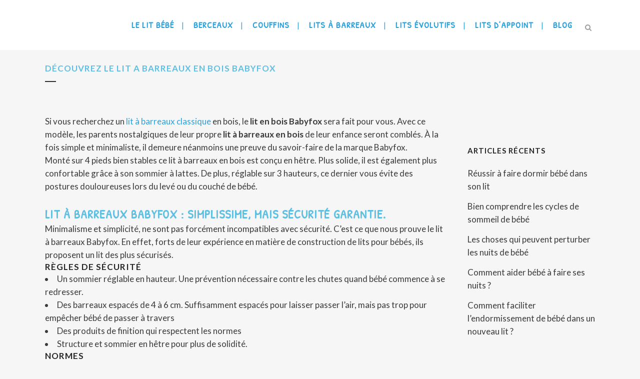

--- FILE ---
content_type: text/html; charset=UTF-8
request_url: https://lelitbebe.fr/decouvrez-le-lit-a-barreaux-en-bois-babyfox/
body_size: 21467
content:
	<!DOCTYPE html>
<html lang="fr-FR">
<head><meta charset="UTF-8" /><script>if(navigator.userAgent.match(/MSIE|Internet Explorer/i)||navigator.userAgent.match(/Trident\/7\..*?rv:11/i)){var href=document.location.href;if(!href.match(/[?&]nowprocket/)){if(href.indexOf("?")==-1){if(href.indexOf("#")==-1){document.location.href=href+"?nowprocket=1"}else{document.location.href=href.replace("#","?nowprocket=1#")}}else{if(href.indexOf("#")==-1){document.location.href=href+"&nowprocket=1"}else{document.location.href=href.replace("#","&nowprocket=1#")}}}}</script><script>(()=>{class RocketLazyLoadScripts{constructor(){this.v="2.0.3",this.userEvents=["keydown","keyup","mousedown","mouseup","mousemove","mouseover","mouseenter","mouseout","mouseleave","touchmove","touchstart","touchend","touchcancel","wheel","click","dblclick","input","visibilitychange"],this.attributeEvents=["onblur","onclick","oncontextmenu","ondblclick","onfocus","onmousedown","onmouseenter","onmouseleave","onmousemove","onmouseout","onmouseover","onmouseup","onmousewheel","onscroll","onsubmit"]}async t(){this.i(),this.o(),/iP(ad|hone)/.test(navigator.userAgent)&&this.h(),this.u(),this.l(this),this.m(),this.k(this),this.p(this),this._(),await Promise.all([this.R(),this.L()]),this.lastBreath=Date.now(),this.S(this),this.P(),this.D(),this.O(),this.M(),await this.C(this.delayedScripts.normal),await this.C(this.delayedScripts.defer),await this.C(this.delayedScripts.async),this.F("domReady"),await this.T(),await this.j(),await this.I(),this.F("windowLoad"),await this.A(),window.dispatchEvent(new Event("rocket-allScriptsLoaded")),this.everythingLoaded=!0,this.lastTouchEnd&&await new Promise((t=>setTimeout(t,500-Date.now()+this.lastTouchEnd))),this.H(),this.F("all"),this.U(),this.W()}i(){this.CSPIssue=sessionStorage.getItem("rocketCSPIssue"),document.addEventListener("securitypolicyviolation",(t=>{this.CSPIssue||"script-src-elem"!==t.violatedDirective||"data"!==t.blockedURI||(this.CSPIssue=!0,sessionStorage.setItem("rocketCSPIssue",!0))}),{isRocket:!0})}o(){window.addEventListener("pageshow",(t=>{this.persisted=t.persisted,this.realWindowLoadedFired=!0}),{isRocket:!0}),window.addEventListener("pagehide",(()=>{this.onFirstUserAction=null}),{isRocket:!0})}h(){let t;function e(e){t=e}window.addEventListener("touchstart",e,{isRocket:!0}),window.addEventListener("touchend",(function i(o){Math.abs(o.changedTouches[0].pageX-t.changedTouches[0].pageX)<10&&Math.abs(o.changedTouches[0].pageY-t.changedTouches[0].pageY)<10&&o.timeStamp-t.timeStamp<200&&(o.target.dispatchEvent(new PointerEvent("click",{target:o.target,bubbles:!0,cancelable:!0,detail:1})),event.preventDefault(),window.removeEventListener("touchstart",e,{isRocket:!0}),window.removeEventListener("touchend",i,{isRocket:!0}))}),{isRocket:!0})}q(t){this.userActionTriggered||("mousemove"!==t.type||this.firstMousemoveIgnored?"keyup"===t.type||"mouseover"===t.type||"mouseout"===t.type||(this.userActionTriggered=!0,this.onFirstUserAction&&this.onFirstUserAction()):this.firstMousemoveIgnored=!0),"click"===t.type&&t.preventDefault(),this.savedUserEvents.length>0&&(t.stopPropagation(),t.stopImmediatePropagation()),"touchstart"===this.lastEvent&&"touchend"===t.type&&(this.lastTouchEnd=Date.now()),"click"===t.type&&(this.lastTouchEnd=0),this.lastEvent=t.type,this.savedUserEvents.push(t)}u(){this.savedUserEvents=[],this.userEventHandler=this.q.bind(this),this.userEvents.forEach((t=>window.addEventListener(t,this.userEventHandler,{passive:!1,isRocket:!0})))}U(){this.userEvents.forEach((t=>window.removeEventListener(t,this.userEventHandler,{passive:!1,isRocket:!0}))),this.savedUserEvents.forEach((t=>{t.target.dispatchEvent(new window[t.constructor.name](t.type,t))}))}m(){this.eventsMutationObserver=new MutationObserver((t=>{const e="return false";for(const i of t){if("attributes"===i.type){const t=i.target.getAttribute(i.attributeName);t&&t!==e&&(i.target.setAttribute("data-rocket-"+i.attributeName,t),i.target["rocket"+i.attributeName]=new Function("event",t),i.target.setAttribute(i.attributeName,e))}"childList"===i.type&&i.addedNodes.forEach((t=>{if(t.nodeType===Node.ELEMENT_NODE)for(const i of t.attributes)this.attributeEvents.includes(i.name)&&i.value&&""!==i.value&&(t.setAttribute("data-rocket-"+i.name,i.value),t["rocket"+i.name]=new Function("event",i.value),t.setAttribute(i.name,e))}))}})),this.eventsMutationObserver.observe(document,{subtree:!0,childList:!0,attributeFilter:this.attributeEvents})}H(){this.eventsMutationObserver.disconnect(),this.attributeEvents.forEach((t=>{document.querySelectorAll("[data-rocket-"+t+"]").forEach((e=>{e.setAttribute(t,e.getAttribute("data-rocket-"+t)),e.removeAttribute("data-rocket-"+t)}))}))}k(t){Object.defineProperty(HTMLElement.prototype,"onclick",{get(){return this.rocketonclick||null},set(e){this.rocketonclick=e,this.setAttribute(t.everythingLoaded?"onclick":"data-rocket-onclick","this.rocketonclick(event)")}})}S(t){function e(e,i){let o=e[i];e[i]=null,Object.defineProperty(e,i,{get:()=>o,set(s){t.everythingLoaded?o=s:e["rocket"+i]=o=s}})}e(document,"onreadystatechange"),e(window,"onload"),e(window,"onpageshow");try{Object.defineProperty(document,"readyState",{get:()=>t.rocketReadyState,set(e){t.rocketReadyState=e},configurable:!0}),document.readyState="loading"}catch(t){console.log("WPRocket DJE readyState conflict, bypassing")}}l(t){this.originalAddEventListener=EventTarget.prototype.addEventListener,this.originalRemoveEventListener=EventTarget.prototype.removeEventListener,this.savedEventListeners=[],EventTarget.prototype.addEventListener=function(e,i,o){o&&o.isRocket||!t.B(e,this)&&!t.userEvents.includes(e)||t.B(e,this)&&!t.userActionTriggered||e.startsWith("rocket-")||t.everythingLoaded?t.originalAddEventListener.call(this,e,i,o):t.savedEventListeners.push({target:this,remove:!1,type:e,func:i,options:o})},EventTarget.prototype.removeEventListener=function(e,i,o){o&&o.isRocket||!t.B(e,this)&&!t.userEvents.includes(e)||t.B(e,this)&&!t.userActionTriggered||e.startsWith("rocket-")||t.everythingLoaded?t.originalRemoveEventListener.call(this,e,i,o):t.savedEventListeners.push({target:this,remove:!0,type:e,func:i,options:o})}}F(t){"all"===t&&(EventTarget.prototype.addEventListener=this.originalAddEventListener,EventTarget.prototype.removeEventListener=this.originalRemoveEventListener),this.savedEventListeners=this.savedEventListeners.filter((e=>{let i=e.type,o=e.target||window;return"domReady"===t&&"DOMContentLoaded"!==i&&"readystatechange"!==i||("windowLoad"===t&&"load"!==i&&"readystatechange"!==i&&"pageshow"!==i||(this.B(i,o)&&(i="rocket-"+i),e.remove?o.removeEventListener(i,e.func,e.options):o.addEventListener(i,e.func,e.options),!1))}))}p(t){let e;function i(e){return t.everythingLoaded?e:e.split(" ").map((t=>"load"===t||t.startsWith("load.")?"rocket-jquery-load":t)).join(" ")}function o(o){function s(e){const s=o.fn[e];o.fn[e]=o.fn.init.prototype[e]=function(){return this[0]===window&&t.userActionTriggered&&("string"==typeof arguments[0]||arguments[0]instanceof String?arguments[0]=i(arguments[0]):"object"==typeof arguments[0]&&Object.keys(arguments[0]).forEach((t=>{const e=arguments[0][t];delete arguments[0][t],arguments[0][i(t)]=e}))),s.apply(this,arguments),this}}if(o&&o.fn&&!t.allJQueries.includes(o)){const e={DOMContentLoaded:[],"rocket-DOMContentLoaded":[]};for(const t in e)document.addEventListener(t,(()=>{e[t].forEach((t=>t()))}),{isRocket:!0});o.fn.ready=o.fn.init.prototype.ready=function(i){function s(){parseInt(o.fn.jquery)>2?setTimeout((()=>i.bind(document)(o))):i.bind(document)(o)}return t.realDomReadyFired?!t.userActionTriggered||t.fauxDomReadyFired?s():e["rocket-DOMContentLoaded"].push(s):e.DOMContentLoaded.push(s),o([])},s("on"),s("one"),s("off"),t.allJQueries.push(o)}e=o}t.allJQueries=[],o(window.jQuery),Object.defineProperty(window,"jQuery",{get:()=>e,set(t){o(t)}})}P(){const t=new Map;document.write=document.writeln=function(e){const i=document.currentScript,o=document.createRange(),s=i.parentElement;let n=t.get(i);void 0===n&&(n=i.nextSibling,t.set(i,n));const c=document.createDocumentFragment();o.setStart(c,0),c.appendChild(o.createContextualFragment(e)),s.insertBefore(c,n)}}async R(){return new Promise((t=>{this.userActionTriggered?t():this.onFirstUserAction=t}))}async L(){return new Promise((t=>{document.addEventListener("DOMContentLoaded",(()=>{this.realDomReadyFired=!0,t()}),{isRocket:!0})}))}async I(){return this.realWindowLoadedFired?Promise.resolve():new Promise((t=>{window.addEventListener("load",t,{isRocket:!0})}))}M(){this.pendingScripts=[];this.scriptsMutationObserver=new MutationObserver((t=>{for(const e of t)e.addedNodes.forEach((t=>{"SCRIPT"!==t.tagName||t.noModule||t.isWPRocket||this.pendingScripts.push({script:t,promise:new Promise((e=>{const i=()=>{const i=this.pendingScripts.findIndex((e=>e.script===t));i>=0&&this.pendingScripts.splice(i,1),e()};t.addEventListener("load",i,{isRocket:!0}),t.addEventListener("error",i,{isRocket:!0}),setTimeout(i,1e3)}))})}))})),this.scriptsMutationObserver.observe(document,{childList:!0,subtree:!0})}async j(){await this.J(),this.pendingScripts.length?(await this.pendingScripts[0].promise,await this.j()):this.scriptsMutationObserver.disconnect()}D(){this.delayedScripts={normal:[],async:[],defer:[]},document.querySelectorAll("script[type$=rocketlazyloadscript]").forEach((t=>{t.hasAttribute("data-rocket-src")?t.hasAttribute("async")&&!1!==t.async?this.delayedScripts.async.push(t):t.hasAttribute("defer")&&!1!==t.defer||"module"===t.getAttribute("data-rocket-type")?this.delayedScripts.defer.push(t):this.delayedScripts.normal.push(t):this.delayedScripts.normal.push(t)}))}async _(){await this.L();let t=[];document.querySelectorAll("script[type$=rocketlazyloadscript][data-rocket-src]").forEach((e=>{let i=e.getAttribute("data-rocket-src");if(i&&!i.startsWith("data:")){i.startsWith("//")&&(i=location.protocol+i);try{const o=new URL(i).origin;o!==location.origin&&t.push({src:o,crossOrigin:e.crossOrigin||"module"===e.getAttribute("data-rocket-type")})}catch(t){}}})),t=[...new Map(t.map((t=>[JSON.stringify(t),t]))).values()],this.N(t,"preconnect")}async $(t){if(await this.G(),!0!==t.noModule||!("noModule"in HTMLScriptElement.prototype))return new Promise((e=>{let i;function o(){(i||t).setAttribute("data-rocket-status","executed"),e()}try{if(navigator.userAgent.includes("Firefox/")||""===navigator.vendor||this.CSPIssue)i=document.createElement("script"),[...t.attributes].forEach((t=>{let e=t.nodeName;"type"!==e&&("data-rocket-type"===e&&(e="type"),"data-rocket-src"===e&&(e="src"),i.setAttribute(e,t.nodeValue))})),t.text&&(i.text=t.text),t.nonce&&(i.nonce=t.nonce),i.hasAttribute("src")?(i.addEventListener("load",o,{isRocket:!0}),i.addEventListener("error",(()=>{i.setAttribute("data-rocket-status","failed-network"),e()}),{isRocket:!0}),setTimeout((()=>{i.isConnected||e()}),1)):(i.text=t.text,o()),i.isWPRocket=!0,t.parentNode.replaceChild(i,t);else{const i=t.getAttribute("data-rocket-type"),s=t.getAttribute("data-rocket-src");i?(t.type=i,t.removeAttribute("data-rocket-type")):t.removeAttribute("type"),t.addEventListener("load",o,{isRocket:!0}),t.addEventListener("error",(i=>{this.CSPIssue&&i.target.src.startsWith("data:")?(console.log("WPRocket: CSP fallback activated"),t.removeAttribute("src"),this.$(t).then(e)):(t.setAttribute("data-rocket-status","failed-network"),e())}),{isRocket:!0}),s?(t.fetchPriority="high",t.removeAttribute("data-rocket-src"),t.src=s):t.src="data:text/javascript;base64,"+window.btoa(unescape(encodeURIComponent(t.text)))}}catch(i){t.setAttribute("data-rocket-status","failed-transform"),e()}}));t.setAttribute("data-rocket-status","skipped")}async C(t){const e=t.shift();return e?(e.isConnected&&await this.$(e),this.C(t)):Promise.resolve()}O(){this.N([...this.delayedScripts.normal,...this.delayedScripts.defer,...this.delayedScripts.async],"preload")}N(t,e){this.trash=this.trash||[];let i=!0;var o=document.createDocumentFragment();t.forEach((t=>{const s=t.getAttribute&&t.getAttribute("data-rocket-src")||t.src;if(s&&!s.startsWith("data:")){const n=document.createElement("link");n.href=s,n.rel=e,"preconnect"!==e&&(n.as="script",n.fetchPriority=i?"high":"low"),t.getAttribute&&"module"===t.getAttribute("data-rocket-type")&&(n.crossOrigin=!0),t.crossOrigin&&(n.crossOrigin=t.crossOrigin),t.integrity&&(n.integrity=t.integrity),t.nonce&&(n.nonce=t.nonce),o.appendChild(n),this.trash.push(n),i=!1}})),document.head.appendChild(o)}W(){this.trash.forEach((t=>t.remove()))}async T(){try{document.readyState="interactive"}catch(t){}this.fauxDomReadyFired=!0;try{await this.G(),document.dispatchEvent(new Event("rocket-readystatechange")),await this.G(),document.rocketonreadystatechange&&document.rocketonreadystatechange(),await this.G(),document.dispatchEvent(new Event("rocket-DOMContentLoaded")),await this.G(),window.dispatchEvent(new Event("rocket-DOMContentLoaded"))}catch(t){console.error(t)}}async A(){try{document.readyState="complete"}catch(t){}try{await this.G(),document.dispatchEvent(new Event("rocket-readystatechange")),await this.G(),document.rocketonreadystatechange&&document.rocketonreadystatechange(),await this.G(),window.dispatchEvent(new Event("rocket-load")),await this.G(),window.rocketonload&&window.rocketonload(),await this.G(),this.allJQueries.forEach((t=>t(window).trigger("rocket-jquery-load"))),await this.G();const t=new Event("rocket-pageshow");t.persisted=this.persisted,window.dispatchEvent(t),await this.G(),window.rocketonpageshow&&window.rocketonpageshow({persisted:this.persisted})}catch(t){console.error(t)}}async G(){Date.now()-this.lastBreath>45&&(await this.J(),this.lastBreath=Date.now())}async J(){return document.hidden?new Promise((t=>setTimeout(t))):new Promise((t=>requestAnimationFrame(t)))}B(t,e){return e===document&&"readystatechange"===t||(e===document&&"DOMContentLoaded"===t||(e===window&&"DOMContentLoaded"===t||(e===window&&"load"===t||e===window&&"pageshow"===t)))}static run(){(new RocketLazyLoadScripts).t()}}RocketLazyLoadScripts.run()})();</script>
	
	
				<meta name="viewport" content="width=device-width,initial-scale=1,user-scalable=no">
		
            
            
	<link rel="profile" href="http://gmpg.org/xfn/11" />
	<link rel="pingback" href="https://lelitbebe.fr/xmlrpc.php" />

	<meta name='robots' content='index, follow, max-image-preview:large, max-snippet:-1, max-video-preview:-1' />

	<!-- This site is optimized with the Yoast SEO plugin v26.8 - https://yoast.com/product/yoast-seo-wordpress/ -->
	<title>DÉCOUVREZ LE LIT A BARREAUX EN BOIS BABYFOX - Le Lit bébé</title>
<link data-rocket-preload as="style" href="https://fonts.googleapis.com/css?family=Raleway%3A100%2C200%2C300%2C400%2C500%2C600%2C700%2C800%2C900%2C100italic%2C300italic%2C400italic%2C700italic%7CPatrick%20Hand%3A100%2C200%2C300%2C400%2C500%2C600%2C700%2C800%2C900%2C100italic%2C300italic%2C400italic%2C700italic%7CLato%3A100%2C200%2C300%2C400%2C500%2C600%2C700%2C800%2C900%2C100italic%2C300italic%2C400italic%2C700italic&#038;subset=latin%2Clatin-ext&#038;display=swap" rel="preload">
<link href="https://fonts.googleapis.com/css?family=Raleway%3A100%2C200%2C300%2C400%2C500%2C600%2C700%2C800%2C900%2C100italic%2C300italic%2C400italic%2C700italic%7CPatrick%20Hand%3A100%2C200%2C300%2C400%2C500%2C600%2C700%2C800%2C900%2C100italic%2C300italic%2C400italic%2C700italic%7CLato%3A100%2C200%2C300%2C400%2C500%2C600%2C700%2C800%2C900%2C100italic%2C300italic%2C400italic%2C700italic&#038;subset=latin%2Clatin-ext&#038;display=swap" media="print" onload="this.media=&#039;all&#039;" rel="stylesheet">
<noscript><link rel="stylesheet" href="https://fonts.googleapis.com/css?family=Raleway%3A100%2C200%2C300%2C400%2C500%2C600%2C700%2C800%2C900%2C100italic%2C300italic%2C400italic%2C700italic%7CPatrick%20Hand%3A100%2C200%2C300%2C400%2C500%2C600%2C700%2C800%2C900%2C100italic%2C300italic%2C400italic%2C700italic%7CLato%3A100%2C200%2C300%2C400%2C500%2C600%2C700%2C800%2C900%2C100italic%2C300italic%2C400italic%2C700italic&#038;subset=latin%2Clatin-ext&#038;display=swap"></noscript>
	<meta name="description" content="Vous êtes nostalgiques du lit à barreaux en bois de votre enfance ? Lelitbébé.fr vous donne la possibilité d&#039;acheter le même pour votre bébé." />
	<link rel="canonical" href="https://lelitbebe.fr/decouvrez-le-lit-a-barreaux-en-bois-babyfox/" />
	<meta property="og:locale" content="fr_FR" />
	<meta property="og:type" content="article" />
	<meta property="og:title" content="DÉCOUVREZ LE LIT A BARREAUX EN BOIS BABYFOX - Le Lit bébé" />
	<meta property="og:description" content="Vous êtes nostalgiques du lit à barreaux en bois de votre enfance ? Lelitbébé.fr vous donne la possibilité d&#039;acheter le même pour votre bébé." />
	<meta property="og:url" content="https://lelitbebe.fr/decouvrez-le-lit-a-barreaux-en-bois-babyfox/" />
	<meta property="og:site_name" content="Le Lit bébé" />
	<meta property="article:modified_time" content="2020-11-30T13:51:19+00:00" />
	<meta name="twitter:card" content="summary_large_image" />
	<meta name="twitter:label1" content="Durée de lecture estimée" />
	<meta name="twitter:data1" content="5 minutes" />
	<script type="application/ld+json" class="yoast-schema-graph">{"@context":"https://schema.org","@graph":[{"@type":"WebPage","@id":"https://lelitbebe.fr/decouvrez-le-lit-a-barreaux-en-bois-babyfox/","url":"https://lelitbebe.fr/decouvrez-le-lit-a-barreaux-en-bois-babyfox/","name":"DÉCOUVREZ LE LIT A BARREAUX EN BOIS BABYFOX - Le Lit bébé","isPartOf":{"@id":"https://lelitbebe.fr/#website"},"datePublished":"2020-07-20T15:12:03+00:00","dateModified":"2020-11-30T13:51:19+00:00","description":"Vous êtes nostalgiques du lit à barreaux en bois de votre enfance ? Lelitbébé.fr vous donne la possibilité d'acheter le même pour votre bébé.","breadcrumb":{"@id":"https://lelitbebe.fr/decouvrez-le-lit-a-barreaux-en-bois-babyfox/#breadcrumb"},"inLanguage":"fr-FR","potentialAction":[{"@type":"ReadAction","target":["https://lelitbebe.fr/decouvrez-le-lit-a-barreaux-en-bois-babyfox/"]}]},{"@type":"BreadcrumbList","@id":"https://lelitbebe.fr/decouvrez-le-lit-a-barreaux-en-bois-babyfox/#breadcrumb","itemListElement":[{"@type":"ListItem","position":1,"name":"Home","item":"https://lelitbebe.fr/"},{"@type":"ListItem","position":2,"name":"DÉCOUVREZ LE LIT A BARREAUX EN BOIS BABYFOX"}]},{"@type":"WebSite","@id":"https://lelitbebe.fr/#website","url":"https://lelitbebe.fr/","name":"Le Lit bébé","description":"Le site comparateur de prix sur les lits bébé","potentialAction":[{"@type":"SearchAction","target":{"@type":"EntryPoint","urlTemplate":"https://lelitbebe.fr/?s={search_term_string}"},"query-input":{"@type":"PropertyValueSpecification","valueRequired":true,"valueName":"search_term_string"}}],"inLanguage":"fr-FR"}]}</script>
	<!-- / Yoast SEO plugin. -->


<link rel='dns-prefetch' href='//stats.wp.com' />
<link rel='dns-prefetch' href='//fonts.googleapis.com' />
<link href='https://fonts.gstatic.com' crossorigin rel='preconnect' />
<link rel='preconnect' href='//i0.wp.com' />
<link rel='preconnect' href='//c0.wp.com' />
<link rel="alternate" type="application/rss+xml" title="Le Lit bébé &raquo; Flux" href="https://lelitbebe.fr/feed/" />
<link rel="alternate" type="application/rss+xml" title="Le Lit bébé &raquo; Flux des commentaires" href="https://lelitbebe.fr/comments/feed/" />
<link rel="alternate" title="oEmbed (JSON)" type="application/json+oembed" href="https://lelitbebe.fr/wp-json/oembed/1.0/embed?url=https%3A%2F%2Flelitbebe.fr%2Fdecouvrez-le-lit-a-barreaux-en-bois-babyfox%2F" />
<link rel="alternate" title="oEmbed (XML)" type="text/xml+oembed" href="https://lelitbebe.fr/wp-json/oembed/1.0/embed?url=https%3A%2F%2Flelitbebe.fr%2Fdecouvrez-le-lit-a-barreaux-en-bois-babyfox%2F&#038;format=xml" />
		<!-- This site uses the Google Analytics by MonsterInsights plugin v9.11.1 - Using Analytics tracking - https://www.monsterinsights.com/ -->
		<!-- Remarque : MonsterInsights n’est actuellement pas configuré sur ce site. Le propriétaire doit authentifier son compte Google Analytics dans les réglages de MonsterInsights.  -->
					<!-- No tracking code set -->
				<!-- / Google Analytics by MonsterInsights -->
		<style id='wp-img-auto-sizes-contain-inline-css' type='text/css'>
img:is([sizes=auto i],[sizes^="auto," i]){contain-intrinsic-size:3000px 1500px}
/*# sourceURL=wp-img-auto-sizes-contain-inline-css */
</style>
<style id='wp-emoji-styles-inline-css' type='text/css'>

	img.wp-smiley, img.emoji {
		display: inline !important;
		border: none !important;
		box-shadow: none !important;
		height: 1em !important;
		width: 1em !important;
		margin: 0 0.07em !important;
		vertical-align: -0.1em !important;
		background: none !important;
		padding: 0 !important;
	}
/*# sourceURL=wp-emoji-styles-inline-css */
</style>
<style id='wp-block-library-inline-css' type='text/css'>
:root{--wp-block-synced-color:#7a00df;--wp-block-synced-color--rgb:122,0,223;--wp-bound-block-color:var(--wp-block-synced-color);--wp-editor-canvas-background:#ddd;--wp-admin-theme-color:#007cba;--wp-admin-theme-color--rgb:0,124,186;--wp-admin-theme-color-darker-10:#006ba1;--wp-admin-theme-color-darker-10--rgb:0,107,160.5;--wp-admin-theme-color-darker-20:#005a87;--wp-admin-theme-color-darker-20--rgb:0,90,135;--wp-admin-border-width-focus:2px}@media (min-resolution:192dpi){:root{--wp-admin-border-width-focus:1.5px}}.wp-element-button{cursor:pointer}:root .has-very-light-gray-background-color{background-color:#eee}:root .has-very-dark-gray-background-color{background-color:#313131}:root .has-very-light-gray-color{color:#eee}:root .has-very-dark-gray-color{color:#313131}:root .has-vivid-green-cyan-to-vivid-cyan-blue-gradient-background{background:linear-gradient(135deg,#00d084,#0693e3)}:root .has-purple-crush-gradient-background{background:linear-gradient(135deg,#34e2e4,#4721fb 50%,#ab1dfe)}:root .has-hazy-dawn-gradient-background{background:linear-gradient(135deg,#faaca8,#dad0ec)}:root .has-subdued-olive-gradient-background{background:linear-gradient(135deg,#fafae1,#67a671)}:root .has-atomic-cream-gradient-background{background:linear-gradient(135deg,#fdd79a,#004a59)}:root .has-nightshade-gradient-background{background:linear-gradient(135deg,#330968,#31cdcf)}:root .has-midnight-gradient-background{background:linear-gradient(135deg,#020381,#2874fc)}:root{--wp--preset--font-size--normal:16px;--wp--preset--font-size--huge:42px}.has-regular-font-size{font-size:1em}.has-larger-font-size{font-size:2.625em}.has-normal-font-size{font-size:var(--wp--preset--font-size--normal)}.has-huge-font-size{font-size:var(--wp--preset--font-size--huge)}.has-text-align-center{text-align:center}.has-text-align-left{text-align:left}.has-text-align-right{text-align:right}.has-fit-text{white-space:nowrap!important}#end-resizable-editor-section{display:none}.aligncenter{clear:both}.items-justified-left{justify-content:flex-start}.items-justified-center{justify-content:center}.items-justified-right{justify-content:flex-end}.items-justified-space-between{justify-content:space-between}.screen-reader-text{border:0;clip-path:inset(50%);height:1px;margin:-1px;overflow:hidden;padding:0;position:absolute;width:1px;word-wrap:normal!important}.screen-reader-text:focus{background-color:#ddd;clip-path:none;color:#444;display:block;font-size:1em;height:auto;left:5px;line-height:normal;padding:15px 23px 14px;text-decoration:none;top:5px;width:auto;z-index:100000}html :where(.has-border-color){border-style:solid}html :where([style*=border-top-color]){border-top-style:solid}html :where([style*=border-right-color]){border-right-style:solid}html :where([style*=border-bottom-color]){border-bottom-style:solid}html :where([style*=border-left-color]){border-left-style:solid}html :where([style*=border-width]){border-style:solid}html :where([style*=border-top-width]){border-top-style:solid}html :where([style*=border-right-width]){border-right-style:solid}html :where([style*=border-bottom-width]){border-bottom-style:solid}html :where([style*=border-left-width]){border-left-style:solid}html :where(img[class*=wp-image-]){height:auto;max-width:100%}:where(figure){margin:0 0 1em}html :where(.is-position-sticky){--wp-admin--admin-bar--position-offset:var(--wp-admin--admin-bar--height,0px)}@media screen and (max-width:600px){html :where(.is-position-sticky){--wp-admin--admin-bar--position-offset:0px}}

/*# sourceURL=wp-block-library-inline-css */
</style><style id='global-styles-inline-css' type='text/css'>
:root{--wp--preset--aspect-ratio--square: 1;--wp--preset--aspect-ratio--4-3: 4/3;--wp--preset--aspect-ratio--3-4: 3/4;--wp--preset--aspect-ratio--3-2: 3/2;--wp--preset--aspect-ratio--2-3: 2/3;--wp--preset--aspect-ratio--16-9: 16/9;--wp--preset--aspect-ratio--9-16: 9/16;--wp--preset--color--black: #000000;--wp--preset--color--cyan-bluish-gray: #abb8c3;--wp--preset--color--white: #ffffff;--wp--preset--color--pale-pink: #f78da7;--wp--preset--color--vivid-red: #cf2e2e;--wp--preset--color--luminous-vivid-orange: #ff6900;--wp--preset--color--luminous-vivid-amber: #fcb900;--wp--preset--color--light-green-cyan: #7bdcb5;--wp--preset--color--vivid-green-cyan: #00d084;--wp--preset--color--pale-cyan-blue: #8ed1fc;--wp--preset--color--vivid-cyan-blue: #0693e3;--wp--preset--color--vivid-purple: #9b51e0;--wp--preset--gradient--vivid-cyan-blue-to-vivid-purple: linear-gradient(135deg,rgb(6,147,227) 0%,rgb(155,81,224) 100%);--wp--preset--gradient--light-green-cyan-to-vivid-green-cyan: linear-gradient(135deg,rgb(122,220,180) 0%,rgb(0,208,130) 100%);--wp--preset--gradient--luminous-vivid-amber-to-luminous-vivid-orange: linear-gradient(135deg,rgb(252,185,0) 0%,rgb(255,105,0) 100%);--wp--preset--gradient--luminous-vivid-orange-to-vivid-red: linear-gradient(135deg,rgb(255,105,0) 0%,rgb(207,46,46) 100%);--wp--preset--gradient--very-light-gray-to-cyan-bluish-gray: linear-gradient(135deg,rgb(238,238,238) 0%,rgb(169,184,195) 100%);--wp--preset--gradient--cool-to-warm-spectrum: linear-gradient(135deg,rgb(74,234,220) 0%,rgb(151,120,209) 20%,rgb(207,42,186) 40%,rgb(238,44,130) 60%,rgb(251,105,98) 80%,rgb(254,248,76) 100%);--wp--preset--gradient--blush-light-purple: linear-gradient(135deg,rgb(255,206,236) 0%,rgb(152,150,240) 100%);--wp--preset--gradient--blush-bordeaux: linear-gradient(135deg,rgb(254,205,165) 0%,rgb(254,45,45) 50%,rgb(107,0,62) 100%);--wp--preset--gradient--luminous-dusk: linear-gradient(135deg,rgb(255,203,112) 0%,rgb(199,81,192) 50%,rgb(65,88,208) 100%);--wp--preset--gradient--pale-ocean: linear-gradient(135deg,rgb(255,245,203) 0%,rgb(182,227,212) 50%,rgb(51,167,181) 100%);--wp--preset--gradient--electric-grass: linear-gradient(135deg,rgb(202,248,128) 0%,rgb(113,206,126) 100%);--wp--preset--gradient--midnight: linear-gradient(135deg,rgb(2,3,129) 0%,rgb(40,116,252) 100%);--wp--preset--font-size--small: 13px;--wp--preset--font-size--medium: 20px;--wp--preset--font-size--large: 36px;--wp--preset--font-size--x-large: 42px;--wp--preset--spacing--20: 0.44rem;--wp--preset--spacing--30: 0.67rem;--wp--preset--spacing--40: 1rem;--wp--preset--spacing--50: 1.5rem;--wp--preset--spacing--60: 2.25rem;--wp--preset--spacing--70: 3.38rem;--wp--preset--spacing--80: 5.06rem;--wp--preset--shadow--natural: 6px 6px 9px rgba(0, 0, 0, 0.2);--wp--preset--shadow--deep: 12px 12px 50px rgba(0, 0, 0, 0.4);--wp--preset--shadow--sharp: 6px 6px 0px rgba(0, 0, 0, 0.2);--wp--preset--shadow--outlined: 6px 6px 0px -3px rgb(255, 255, 255), 6px 6px rgb(0, 0, 0);--wp--preset--shadow--crisp: 6px 6px 0px rgb(0, 0, 0);}:where(.is-layout-flex){gap: 0.5em;}:where(.is-layout-grid){gap: 0.5em;}body .is-layout-flex{display: flex;}.is-layout-flex{flex-wrap: wrap;align-items: center;}.is-layout-flex > :is(*, div){margin: 0;}body .is-layout-grid{display: grid;}.is-layout-grid > :is(*, div){margin: 0;}:where(.wp-block-columns.is-layout-flex){gap: 2em;}:where(.wp-block-columns.is-layout-grid){gap: 2em;}:where(.wp-block-post-template.is-layout-flex){gap: 1.25em;}:where(.wp-block-post-template.is-layout-grid){gap: 1.25em;}.has-black-color{color: var(--wp--preset--color--black) !important;}.has-cyan-bluish-gray-color{color: var(--wp--preset--color--cyan-bluish-gray) !important;}.has-white-color{color: var(--wp--preset--color--white) !important;}.has-pale-pink-color{color: var(--wp--preset--color--pale-pink) !important;}.has-vivid-red-color{color: var(--wp--preset--color--vivid-red) !important;}.has-luminous-vivid-orange-color{color: var(--wp--preset--color--luminous-vivid-orange) !important;}.has-luminous-vivid-amber-color{color: var(--wp--preset--color--luminous-vivid-amber) !important;}.has-light-green-cyan-color{color: var(--wp--preset--color--light-green-cyan) !important;}.has-vivid-green-cyan-color{color: var(--wp--preset--color--vivid-green-cyan) !important;}.has-pale-cyan-blue-color{color: var(--wp--preset--color--pale-cyan-blue) !important;}.has-vivid-cyan-blue-color{color: var(--wp--preset--color--vivid-cyan-blue) !important;}.has-vivid-purple-color{color: var(--wp--preset--color--vivid-purple) !important;}.has-black-background-color{background-color: var(--wp--preset--color--black) !important;}.has-cyan-bluish-gray-background-color{background-color: var(--wp--preset--color--cyan-bluish-gray) !important;}.has-white-background-color{background-color: var(--wp--preset--color--white) !important;}.has-pale-pink-background-color{background-color: var(--wp--preset--color--pale-pink) !important;}.has-vivid-red-background-color{background-color: var(--wp--preset--color--vivid-red) !important;}.has-luminous-vivid-orange-background-color{background-color: var(--wp--preset--color--luminous-vivid-orange) !important;}.has-luminous-vivid-amber-background-color{background-color: var(--wp--preset--color--luminous-vivid-amber) !important;}.has-light-green-cyan-background-color{background-color: var(--wp--preset--color--light-green-cyan) !important;}.has-vivid-green-cyan-background-color{background-color: var(--wp--preset--color--vivid-green-cyan) !important;}.has-pale-cyan-blue-background-color{background-color: var(--wp--preset--color--pale-cyan-blue) !important;}.has-vivid-cyan-blue-background-color{background-color: var(--wp--preset--color--vivid-cyan-blue) !important;}.has-vivid-purple-background-color{background-color: var(--wp--preset--color--vivid-purple) !important;}.has-black-border-color{border-color: var(--wp--preset--color--black) !important;}.has-cyan-bluish-gray-border-color{border-color: var(--wp--preset--color--cyan-bluish-gray) !important;}.has-white-border-color{border-color: var(--wp--preset--color--white) !important;}.has-pale-pink-border-color{border-color: var(--wp--preset--color--pale-pink) !important;}.has-vivid-red-border-color{border-color: var(--wp--preset--color--vivid-red) !important;}.has-luminous-vivid-orange-border-color{border-color: var(--wp--preset--color--luminous-vivid-orange) !important;}.has-luminous-vivid-amber-border-color{border-color: var(--wp--preset--color--luminous-vivid-amber) !important;}.has-light-green-cyan-border-color{border-color: var(--wp--preset--color--light-green-cyan) !important;}.has-vivid-green-cyan-border-color{border-color: var(--wp--preset--color--vivid-green-cyan) !important;}.has-pale-cyan-blue-border-color{border-color: var(--wp--preset--color--pale-cyan-blue) !important;}.has-vivid-cyan-blue-border-color{border-color: var(--wp--preset--color--vivid-cyan-blue) !important;}.has-vivid-purple-border-color{border-color: var(--wp--preset--color--vivid-purple) !important;}.has-vivid-cyan-blue-to-vivid-purple-gradient-background{background: var(--wp--preset--gradient--vivid-cyan-blue-to-vivid-purple) !important;}.has-light-green-cyan-to-vivid-green-cyan-gradient-background{background: var(--wp--preset--gradient--light-green-cyan-to-vivid-green-cyan) !important;}.has-luminous-vivid-amber-to-luminous-vivid-orange-gradient-background{background: var(--wp--preset--gradient--luminous-vivid-amber-to-luminous-vivid-orange) !important;}.has-luminous-vivid-orange-to-vivid-red-gradient-background{background: var(--wp--preset--gradient--luminous-vivid-orange-to-vivid-red) !important;}.has-very-light-gray-to-cyan-bluish-gray-gradient-background{background: var(--wp--preset--gradient--very-light-gray-to-cyan-bluish-gray) !important;}.has-cool-to-warm-spectrum-gradient-background{background: var(--wp--preset--gradient--cool-to-warm-spectrum) !important;}.has-blush-light-purple-gradient-background{background: var(--wp--preset--gradient--blush-light-purple) !important;}.has-blush-bordeaux-gradient-background{background: var(--wp--preset--gradient--blush-bordeaux) !important;}.has-luminous-dusk-gradient-background{background: var(--wp--preset--gradient--luminous-dusk) !important;}.has-pale-ocean-gradient-background{background: var(--wp--preset--gradient--pale-ocean) !important;}.has-electric-grass-gradient-background{background: var(--wp--preset--gradient--electric-grass) !important;}.has-midnight-gradient-background{background: var(--wp--preset--gradient--midnight) !important;}.has-small-font-size{font-size: var(--wp--preset--font-size--small) !important;}.has-medium-font-size{font-size: var(--wp--preset--font-size--medium) !important;}.has-large-font-size{font-size: var(--wp--preset--font-size--large) !important;}.has-x-large-font-size{font-size: var(--wp--preset--font-size--x-large) !important;}
/*# sourceURL=global-styles-inline-css */
</style>

<style id='classic-theme-styles-inline-css' type='text/css'>
/*! This file is auto-generated */
.wp-block-button__link{color:#fff;background-color:#32373c;border-radius:9999px;box-shadow:none;text-decoration:none;padding:calc(.667em + 2px) calc(1.333em + 2px);font-size:1.125em}.wp-block-file__button{background:#32373c;color:#fff;text-decoration:none}
/*# sourceURL=/wp-includes/css/classic-themes.min.css */
</style>
<link rel='stylesheet' id='gdpr-framework-cookieconsent-css-css' href='https://lelitbebe.fr/wp-content/plugins/gdpr-framework/assets/cookieconsent.min.css?ver=6.9' type='text/css' media='all' />
<link rel='stylesheet' id='winamaz-jquery.modal-css' href='https://lelitbebe.fr/wp-content/plugins/winamaz/core/assets/vendor/modal/jquery.modal.min.css?ver=6.9' type='text/css' media='all' />
<link rel='stylesheet' id='winamaz-tooltipster.bundle-css' href='https://lelitbebe.fr/wp-content/plugins/winamaz/core/assets/vendor/tooltip/tooltipster.bundle.min.css?ver=6.9' type='text/css' media='all' />
<link rel='stylesheet' id='winamaz-main-css' href='https://lelitbebe.fr/wp-content/plugins/winamaz/core/assets/front/css/style.css?ver=260127025233' type='text/css' media='all' />
<link rel='stylesheet' id='mediaelement-css' href='https://c0.wp.com/c/6.9/wp-includes/js/mediaelement/mediaelementplayer-legacy.min.css' type='text/css' media='all' />
<link rel='stylesheet' id='wp-mediaelement-css' href='https://c0.wp.com/c/6.9/wp-includes/js/mediaelement/wp-mediaelement.min.css' type='text/css' media='all' />
<link rel='stylesheet' id='bridge-default-style-css' href='https://lelitbebe.fr/wp-content/themes/bridge/style.css?ver=6.9' type='text/css' media='all' />
<link rel='stylesheet' id='bridge-qode-font_awesome-css' href='https://lelitbebe.fr/wp-content/themes/bridge/css/font-awesome/css/font-awesome.min.css?ver=6.9' type='text/css' media='all' />
<link rel='stylesheet' id='bridge-qode-font_elegant-css' href='https://lelitbebe.fr/wp-content/themes/bridge/css/elegant-icons/style.min.css?ver=6.9' type='text/css' media='all' />
<link rel='stylesheet' id='bridge-qode-linea_icons-css' href='https://lelitbebe.fr/wp-content/themes/bridge/css/linea-icons/style.css?ver=6.9' type='text/css' media='all' />
<link rel='stylesheet' id='bridge-qode-dripicons-css' href='https://lelitbebe.fr/wp-content/themes/bridge/css/dripicons/dripicons.css?ver=6.9' type='text/css' media='all' />
<link rel='stylesheet' id='bridge-qode-kiko-css' href='https://lelitbebe.fr/wp-content/themes/bridge/css/kiko/kiko-all.css?ver=6.9' type='text/css' media='all' />
<link rel='stylesheet' id='bridge-qode-font_awesome_5-css' href='https://lelitbebe.fr/wp-content/themes/bridge/css/font-awesome-5/css/font-awesome-5.min.css?ver=6.9' type='text/css' media='all' />
<link rel='stylesheet' id='bridge-stylesheet-css' href='https://lelitbebe.fr/wp-content/themes/bridge/css/stylesheet.min.css?ver=6.9' type='text/css' media='all' />
<link rel='stylesheet' id='bridge-print-css' href='https://lelitbebe.fr/wp-content/themes/bridge/css/print.css?ver=6.9' type='text/css' media='all' />
<link rel='stylesheet' id='bridge-style-dynamic-css' href='https://lelitbebe.fr/wp-content/themes/bridge/css/style_dynamic.css?ver=1606750211' type='text/css' media='all' />
<link rel='stylesheet' id='bridge-responsive-css' href='https://lelitbebe.fr/wp-content/themes/bridge/css/responsive.min.css?ver=6.9' type='text/css' media='all' />
<link rel='stylesheet' id='bridge-style-dynamic-responsive-css' href='https://lelitbebe.fr/wp-content/themes/bridge/css/style_dynamic_responsive.css?ver=1606750211' type='text/css' media='all' />
<link rel='stylesheet' id='js_composer_front-css' href='https://lelitbebe.fr/wp-content/plugins/js_composer/assets/css/js_composer.min.css?ver=7.7.2' type='text/css' media='all' />

<link rel='stylesheet' id='bridge-core-dashboard-style-css' href='https://lelitbebe.fr/wp-content/plugins/bridge-core/modules/core-dashboard/assets/css/core-dashboard.min.css?ver=6.9' type='text/css' media='all' />
<link rel='stylesheet' id='bridge-childstyle-css' href='https://lelitbebe.fr/wp-content/themes/bridge-child/style.css?ver=6.9' type='text/css' media='all' />
<script type="rocketlazyloadscript" data-rocket-type="text/javascript" data-rocket-src="https://c0.wp.com/c/6.9/wp-includes/js/jquery/jquery.min.js" id="jquery-core-js"></script>
<script type="rocketlazyloadscript" data-rocket-type="text/javascript" data-rocket-src="https://c0.wp.com/c/6.9/wp-includes/js/jquery/jquery-migrate.min.js" id="jquery-migrate-js"></script>
<script type="rocketlazyloadscript" data-rocket-type="text/javascript" data-rocket-src="https://lelitbebe.fr/wp-content/plugins/gdpr-framework/assets/cookieconsent.min.js?ver=6.9" id="gdpr-framework-cookieconsent-min-js-js"></script>
<script type="rocketlazyloadscript"></script><link rel="https://api.w.org/" href="https://lelitbebe.fr/wp-json/" /><link rel="alternate" title="JSON" type="application/json" href="https://lelitbebe.fr/wp-json/wp/v2/pages/587" /><link rel="EditURI" type="application/rsd+xml" title="RSD" href="https://lelitbebe.fr/xmlrpc.php?rsd" />
<link rel='shortlink' href='https://lelitbebe.fr/?p=587' />

<style type="text/css">

/* ----------------------------- */
/* customcss */
/* ----------------------------- */

/* ----------------------------- */
/* stars */
/* ----------------------------- */

/* ----------------------------- */
/* text */
/* ----------------------------- */

/* ----------------------------- */
/* promo */
/* ----------------------------- */

/* ----------------------------- */
/* box */
/* ----------------------------- */

/* ----------------------------- */
/* notice */
/* ----------------------------- */


/* ----------------------------- */
/* panel */
/* ----------------------------- */

/* ----------------------------- */
/* image */
/* ----------------------------- */

/* ----------------------------- */
/* amazon */
/* ----------------------------- */



/* ----------------------------- */
/* affiliate */
/* ----------------------------- */



/* ----------------------------- */
/* table */
/* ----------------------------- */











</style>	<style>img#wpstats{display:none}</style>
		<meta name="generator" content="Powered by WPBakery Page Builder - drag and drop page builder for WordPress."/>
<link rel="icon" href="https://lelitbebe.fr/wp-content/uploads/2020/07/logo-le-lit-bebe.svg" sizes="32x32" />
<link rel="icon" href="https://lelitbebe.fr/wp-content/uploads/2020/07/logo-le-lit-bebe.svg" sizes="192x192" />
<link rel="apple-touch-icon" href="https://lelitbebe.fr/wp-content/uploads/2020/07/logo-le-lit-bebe.svg" />
<meta name="msapplication-TileImage" content="https://lelitbebe.fr/wp-content/uploads/2020/07/logo-le-lit-bebe.svg" />
		<style type="text/css" id="wp-custom-css">
			.light:not(.sticky):not(.scrolled) nav.main_menu > ul > li > a{
	color: #2aa1dd;
}		</style>
		<noscript><style> .wpb_animate_when_almost_visible { opacity: 1; }</style></noscript><meta name="generator" content="WP Rocket 3.19.0.1" data-wpr-features="wpr_delay_js wpr_desktop" /></head>

<body class="wp-singular page-template-default page page-id-587 wp-theme-bridge wp-child-theme-bridge-child bridge-core-2.5.4 has-winamaz ajax_fade page_not_loaded  qode-child-theme-ver-1.0.0 qode-theme-ver-23.9 qode-theme-bridge disabled_footer_bottom qode_header_in_grid wpb-js-composer js-comp-ver-7.7.2 vc_responsive" itemscope itemtype="http://schema.org/WebPage">



	<div data-rocket-location-hash="33c66324b85f144b75dc86db82fb8b1a" class="ajax_loader"><div data-rocket-location-hash="d7bcdb177ef4292c81ec12332a7d6644" class="ajax_loader_1"><div data-rocket-location-hash="0bdac9dc0332ad2c785efb2570c54d9b" class="pulse"></div></div></div>
	
<div data-rocket-location-hash="4c0bf78c47c78da60d59ccfd9f86e974" class="wrapper">
	<div data-rocket-location-hash="6539a8819f1b1de93c8f630423d17b77" class="wrapper_inner">

    
		<!-- Google Analytics start -->
					<script type="rocketlazyloadscript">
				var _gaq = _gaq || [];
				_gaq.push(['_setAccount', 'UA-49621511-1']);
				_gaq.push(['_trackPageview']);

				(function() {
					var ga = document.createElement('script'); ga.type = 'text/javascript'; ga.async = true;
					ga.src = ('https:' == document.location.protocol ? 'https://ssl' : 'http://www') + '.google-analytics.com/ga.js';
					var s = document.getElementsByTagName('script')[0]; s.parentNode.insertBefore(ga, s);
				})();
			</script>
				<!-- Google Analytics end -->

		
	<header data-rocket-location-hash="c761533421f1487f77e7c70b97d6c164" class=" scroll_header_top_area  stick scrolled_not_transparent page_header">
	<div class="header_inner clearfix">
		<form role="search" id="searchform" action="https://lelitbebe.fr/" class="qode_search_form" method="get">
        <div class="container">
        <div class="container_inner clearfix">
            
            <i class="qode_icon_font_awesome fa fa-search qode_icon_in_search" ></i>            <input type="text" placeholder="Search" name="s" class="qode_search_field" autocomplete="off" />
            <input type="submit" value="Search" />

            <div class="qode_search_close">
                <a href="#">
                    <i class="qode_icon_font_awesome fa fa-times qode_icon_in_search" ></i>                </a>
            </div>
                    </div>
    </div>
</form>
		<div class="header_top_bottom_holder">
			
			<div class="header_bottom clearfix" style='' >
								<div class="container">
					<div class="container_inner clearfix">
																				<div class="header_inner_left">
																	<div class="mobile_menu_button">
		<span>
			<i class="qode_icon_font_awesome fa fa-bars " ></i>		</span>
	</div>
								<div class="logo_wrapper" >
	<div class="q_logo">
		<a itemprop="url" href="https://lelitbebe.fr/" >
             <img itemprop="image" class="normal" src="https://lelitbebe.fr/wp-content/uploads/2020/07/logo-le-lit-bebe.svg" alt="Logo"> 			 <img itemprop="image" class="light" src="https://lelitbebe.fr/wp-content/uploads/2020/07/logo-le-lit-bebe.svg" alt="Logo"/> 			 <img itemprop="image" class="dark" src="https://lelitbebe.fr/wp-content/uploads/2020/07/logo-blanc-lit-bebe-1-e1604595645594.png" alt="Logo"/> 			 <img itemprop="image" class="sticky" src="https://lelitbebe.fr/wp-content/uploads/2020/07/logo-le-lit-bebe.svg" alt="Logo"/> 			 <img itemprop="image" class="mobile" src="https://lelitbebe.fr/wp-content/uploads/2020/07/logo-le-lit-bebe.svg" alt="Logo"/> 					</a>
	</div>
	</div>															</div>
															<div class="header_inner_right">
									<div class="side_menu_button_wrapper right">
																														<div class="side_menu_button">
												<a class="search_button search_slides_from_window_top normal" href="javascript:void(0)">
		<i class="qode_icon_font_awesome fa fa-search " ></i>	</a>

																							
										</div>
									</div>
								</div>
							
							
							<nav class="main_menu drop_down right">
								<ul id="menu-menu-principal" class=""><li id="nav-menu-item-15123" class="menu-item menu-item-type-post_type menu-item-object-page menu-item-home  narrow"><a href="https://lelitbebe.fr/" class=""><i class="menu_icon blank fa"></i><span>Le lit bébé</span><span class="plus"></span></a></li>
<li id="nav-menu-item-15158" class="menu-item menu-item-type-post_type menu-item-object-page  narrow"><a href="https://lelitbebe.fr/les-meilleurs-berceaux-bebe/" class=""><i class="menu_icon blank fa"></i><span>Berceaux</span><span class="plus"></span></a></li>
<li id="nav-menu-item-40" class="menu-item menu-item-type-post_type menu-item-object-page  narrow"><a href="https://lelitbebe.fr/les-meilleurs-couffins-bebe/" class=""><i class="menu_icon blank fa"></i><span>Couffins</span><span class="plus"></span></a></li>
<li id="nav-menu-item-15181" class="menu-item menu-item-type-post_type menu-item-object-page  narrow"><a href="https://lelitbebe.fr/les-meilleurs-lits-a-barreaux/" class=""><i class="menu_icon blank fa"></i><span>Lits à barreaux</span><span class="plus"></span></a></li>
<li id="nav-menu-item-15183" class="menu-item menu-item-type-post_type menu-item-object-page  narrow"><a href="https://lelitbebe.fr/les-meilleurs-lits-evolutifs/" class=""><i class="menu_icon blank fa"></i><span>Lits évolutifs</span><span class="plus"></span></a></li>
<li id="nav-menu-item-15182" class="menu-item menu-item-type-post_type menu-item-object-page  narrow"><a href="https://lelitbebe.fr/lit-d-appoint-lit-parapluie/" class=""><i class="menu_icon blank fa"></i><span>Lits d’appoint</span><span class="plus"></span></a></li>
<li id="nav-menu-item-15179" class="menu-item menu-item-type-post_type menu-item-object-page  narrow"><a href="https://lelitbebe.fr/blog/" class=""><i class="menu_icon blank fa"></i><span>Blog</span><span class="plus"></span></a></li>
</ul>							</nav>
														<nav class="mobile_menu">
	<ul id="menu-menu-principal-1" class=""><li id="mobile-menu-item-15123" class="menu-item menu-item-type-post_type menu-item-object-page menu-item-home "><a href="https://lelitbebe.fr/" class=""><span>Le lit bébé</span></a><span class="mobile_arrow"><i class="fa fa-angle-right"></i><i class="fa fa-angle-down"></i></span></li>
<li id="mobile-menu-item-15158" class="menu-item menu-item-type-post_type menu-item-object-page "><a href="https://lelitbebe.fr/les-meilleurs-berceaux-bebe/" class=""><span>Berceaux</span></a><span class="mobile_arrow"><i class="fa fa-angle-right"></i><i class="fa fa-angle-down"></i></span></li>
<li id="mobile-menu-item-40" class="menu-item menu-item-type-post_type menu-item-object-page "><a href="https://lelitbebe.fr/les-meilleurs-couffins-bebe/" class=""><span>Couffins</span></a><span class="mobile_arrow"><i class="fa fa-angle-right"></i><i class="fa fa-angle-down"></i></span></li>
<li id="mobile-menu-item-15181" class="menu-item menu-item-type-post_type menu-item-object-page "><a href="https://lelitbebe.fr/les-meilleurs-lits-a-barreaux/" class=""><span>Lits à barreaux</span></a><span class="mobile_arrow"><i class="fa fa-angle-right"></i><i class="fa fa-angle-down"></i></span></li>
<li id="mobile-menu-item-15183" class="menu-item menu-item-type-post_type menu-item-object-page "><a href="https://lelitbebe.fr/les-meilleurs-lits-evolutifs/" class=""><span>Lits évolutifs</span></a><span class="mobile_arrow"><i class="fa fa-angle-right"></i><i class="fa fa-angle-down"></i></span></li>
<li id="mobile-menu-item-15182" class="menu-item menu-item-type-post_type menu-item-object-page "><a href="https://lelitbebe.fr/lit-d-appoint-lit-parapluie/" class=""><span>Lits d’appoint</span></a><span class="mobile_arrow"><i class="fa fa-angle-right"></i><i class="fa fa-angle-down"></i></span></li>
<li id="mobile-menu-item-15179" class="menu-item menu-item-type-post_type menu-item-object-page "><a href="https://lelitbebe.fr/blog/" class=""><span>Blog</span></a><span class="mobile_arrow"><i class="fa fa-angle-right"></i><i class="fa fa-angle-down"></i></span></li>
</ul></nav>																				</div>
					</div>
									</div>
			</div>
		</div>

</header>	<a id="back_to_top" href="#">
        <span class="fa-stack">
            <i class="qode_icon_font_awesome fa fa-arrow-up " ></i>        </span>
	</a>
	
	
    
    	
    
    <div data-rocket-location-hash="e7fcaf15cb12497c644020ffad152273" class="content ">
            <div class="meta">

            
        <div class="seo_title">DÉCOUVREZ LE LIT A BARREAUX EN BOIS BABYFOX - Le Lit bébé</div>

        


                        
            <span id="qode_page_id">587</span>
            <div class="body_classes">wp-singular,page-template-default,page,page-id-587,wp-theme-bridge,wp-child-theme-bridge-child,bridge-core-2.5.4,has-winamaz,ajax_fade,page_not_loaded,,qode-child-theme-ver-1.0.0,qode-theme-ver-23.9,qode-theme-bridge,disabled_footer_bottom,qode_header_in_grid,wpb-js-composer js-comp-ver-7.7.2,vc_responsive</div>
        </div>
        <div class="content_inner  ">
    <style type="text/css" id="stylesheet-inline-css-587">   .page-id-587.disabled_footer_top .footer_top_holder, .page-id-587.disabled_footer_bottom .footer_bottom_holder { display: none;}

</style>			<div class="title_outer title_without_animation"    data-height="200">
		<div class="title title_size_small  position_left " style="height:200px;">
			<div class="image not_responsive"></div>
										<div class="title_holder"  style="padding-top:100px;height:100px;">
					<div class="container">
						<div class="container_inner clearfix">
								<div class="title_subtitle_holder" >
                                                                																		<h1 ><span>DÉCOUVREZ LE LIT A BARREAUX EN BOIS BABYFOX</span></h1>
																			<span class="separator small left"  ></span>
																	
																										                                                            </div>
						</div>
					</div>
				</div>
								</div>
			</div>
				<div class="container">
            			<div class="container_inner default_template_holder clearfix page_container_inner" >
										
					
						
						<div class="two_columns_75_25 background_color_sidebar grid2 clearfix">
							<div class="column1">
																				<div class="column_inner">
								
								<div class="wpb-content-wrapper"><div class="vc_row wpb_row section vc_row-fluid " style=" text-align:left;"><div class=" full_section_inner clearfix"><div class="wpb_column vc_column_container vc_col-sm-12"><div class="vc_column-inner"><div class="wpb_wrapper">
	<div class="wpb_text_column wpb_content_element ">
		<div class="wpb_wrapper">
			<p><span style="font-weight: 400;">Si vous recherchez un </span><a href="https://lelitbebe.fr/les-meilleurs-lits-a-barreaux/"><span style="font-weight: 400;">lit à barreaux classique</span></a><span style="font-weight: 400;"> en bois, le <strong>lit en bois Babyfox</strong> sera fait pour vous. Avec ce modèle, les parents nostalgiques de leur propre </span><b>lit à barreaux en bois </b><span style="font-weight: 400;">de leur enfance seront comblés. À la fois simple et minimaliste, il demeure néanmoins une preuve du savoir-faire de la marque Babyfox.</span></p>
<div id="gtx-trans" style="position: absolute; left: 110px; top: 38.3333px;">
<div class="gtx-trans-icon"></div>
</div>
<p><span style="font-weight: 400;">Monté sur 4 pieds bien stables ce lit à barreaux en bois est conçu en hêtre. Plus solide, il est également plus confortable grâce à son sommier à lattes. De plus, réglable sur 3 hauteurs, ce dernier vous évite des postures douloureuses lors du levé ou du couché de bébé.</span></p>
<p>&nbsp;</p>
<h2><span id="Lit_a_barreaux_Babyfox_simplissime_mais_securite_garantie"><b>Lit à barreaux Babyfox : simplissime, mais sécurité garantie.</b></span></h2>
<p><span style="font-weight: 400;">Minimalisme et simplicité, ne sont pas forcément incompatibles avec sécurité. C’est ce que nous prouve le lit à barreaux Babyfox. En effet, forts de leur expérience en matière de construction de lits pour bébés, ils proposent un lit des plus sécurisés.</span></p>
<h3><span id="Regles_de_securite"><b>Règles de sécurité</b></span></h3>
<ul>
<li style="font-weight: 400;"><span style="font-weight: 400;">Un sommier réglable en hauteur. Une prévention nécessaire contre les chutes quand bébé commence à se redresser.</span></li>
<li style="font-weight: 400;"><span style="font-weight: 400;">Des barreaux espacés de 4 à 6 cm. Suffisamment espacés pour laisser passer l’air, mais pas trop pour empêcher bébé de passer à travers </span></li>
<li style="font-weight: 400;"><span style="font-weight: 400;">Des produits de finition qui respectent les normes</span></li>
<li style="font-weight: 400;"><span style="font-weight: 400;">Structure et sommier en hêtre pour plus de solidité.</span></li>
</ul>
<h3><span id="Normes"><b>Normes</b></span></h3>
<p><span style="font-weight: 400;">Ce modèle de lit de chez Babyfox répond parfaitement aux normes de sécurité suivantes :</span></p>
<ul>
<li style="font-weight: 400;"><span style="font-weight: 400;">exigences de sécurité </span><span style="font-weight: 400;">NF en 716 1&amp;2 (2008) + A1</span></li>
<li style="font-weight: 400;"><span style="font-weight: 400;">Peintures acryliques pour éviter les nuisances</span></li>
</ul>
<p><span style="font-weight: 400;">Il est également conçu pour offrir un couchage depuis la naissance jusqu’aux 3 ans de l’enfant.</span></p>
<div id="gtx-trans" style="position: absolute; left: 47px; top: 97.2083px;">
<div class="gtx-trans-icon"></div>
</div>
<p>&nbsp;</p>
<h2><span id="CONFORT">CONFORT</span></h2>
<p><span style="font-weight: 400;">Avec son sommier à lattes, le lit à barreaux en bois Babyfox offre un maximum de confort à bébé. De plus les dimensions de son matelas, qu’il vous faudra acheter à part, offre un espace vraiment plus confortable 70 X 140.</span></p>
<h3><span id="Le_confort_en_ete"><span style="font-weight: 400;">Le confort en été </span></span></h3>
<p><span style="font-weight: 400;">Parce que l’on peut l’installer facilement dans toutes les chambres d’enfants, ce lit à barreaux Babyfox procurera un maximum de confort à bébé.</span></p>
<ul>
<li style="font-weight: 400;"><span style="font-weight: 400;">Quand l’air devient trop chaud, les barreaux contribuent à faire circuler l’air. Ainsi, bien ventilé, bébé est moins agité et ses nuits beaucoup plus paisibles.</span></li>
<li style="font-weight: 400;"><span style="font-weight: 400;">Quand il grandit, le sommier se baisse pour offrir plus de confort</span></li>
<li style="font-weight: 400;"><span style="font-weight: 400;">Si l’on peut protéger bébé des insectes ou lui offrir une lumière tamisée, il serait bon de mettre un ciel de lit au-dessus de celui-ci.</span></li>
</ul>
<h3><span id="Le_confort_en_hiver"><span style="font-weight: 400;">Le confort en hiver </span></span></h3>
<p><span style="font-weight: 400;">Le confort du sommier couplé à un bon matelas permettront de faire dormir directement bébé dessus. Il suffira d’un drap housse pour lui apporter encore plus d’hygiène et de le coucher directement dans une gigoteuse.</span></p>
<p>&nbsp;</p>
<h2><span id="DIMENSIONS_DU_LIT_A_BARREAUX_EN_BOIS"><strong>DIMENSIONS DU LIT A BARREAUX EN BOIS</strong></span></h2>
<p><span style="font-weight: 400;">Conçu en hêtre brut, ce lit à barreaux en bois Baby Fox est un peu plus large qu’un lit à barreaux standard. Offrant plus d’espace à bébé pour évoluer les dimensions en sont les suivantes : </span></p>
<p>&nbsp;</p>
<p><span style="font-weight: 400;">Dimensions du lit : </span></p>
<ul>
<li style="font-weight: 400;"><span style="font-weight: 400;">Hauteur : 82 cm</span></li>
<li style="font-weight: 400;"><span style="font-weight: 400;">Largeur : 72.5 cm</span></li>
<li style="font-weight: 400;"><span style="font-weight: 400;">Longueur : 144 cm</span></li>
</ul>
<p><span style="font-weight: 400;">Dimensions du matelas :</span></p>
<ul>
<li style="font-weight: 400;"><span style="font-weight: 400;">Largeur :  70 cm</span></li>
<li style="font-weight: 400;"><span style="font-weight: 400;">Longueur : 140 cm</span></li>
</ul>
<p>&nbsp;</p>
<p><span style="font-weight: 400;">Résistance 9 kg</span></p>
<div id="gtx-trans" style="position: absolute; left: 59px; top: 52.9167px;">
<div class="gtx-trans-icon"></div>
</div>
<h2></h2>
<h2><span id="FONCTIONS">FONCTIONS</span></h2>
<p><span style="font-weight: 400;">Ce modèle de lit à barreaux en bois Babyfox sera utilisable dès la naissance. Par la suite et notamment grâce à son sommier réglable, il s’adaptera à la croissance de bébé. Ainsi il pourra faire office de :</span></p>
<p>&nbsp;</p>
<ul>
<li style="font-weight: 400;"><span style="font-weight: 400;">Berceau dès la naissance avec des barreaux qui sécuriseront bébé. Ainsi, il ne risquera pas de tomber son lit</span></li>
<li style="font-weight: 400;"><span style="font-weight: 400;">Lit avec des positions variables de 6 semaines à 2-3 ans. En baissant le sommier, on peut adapter le lit à l’âge de l’enfant et ce jusqu’à ce qu’il commence à se redresser.</span></li>
</ul>
<p>&nbsp;</p>
<h3><span id="Les_accessoires"><span style="font-weight: 400;">Les accessoires : </span></span></h3>
<p>&nbsp;</p>
<p><span style="font-weight: 400;">Si le lit à barreaux en bois Baby Fox est des plus simples, vous pouvez augmenter le confort avec des accessoires.</span></p>
<ul>
<li style="font-weight: 400;"><span style="font-weight: 400;">Matelas (non fourni avec le lit)</span></li>
<li style="font-weight: 400;"><a href="https://www.amazon.fr/gp/product/B00L154MG6/ref=as_li_tl?ie=UTF8&amp;tag=lelitbebe-21&amp;camp=1642&amp;creative=6746&amp;linkCode=as2&amp;creativeASIN=B00L154MG6&amp;linkId=ea45b1fe4108df4b01747922d77f4706"><span style="font-weight: 400;">Tiroir de lit bébé</span></a><span style="font-weight: 400;"> : pour vous offrir plus de rangements, vous pouvez opter pour un tiroir à glisser sous le sommier. </span></li>
</ul>
<div id="gtx-trans" style="position: absolute; left: 37px; top: 100.833px;">
<div class="gtx-trans-icon"></div>
</div>

		</div> 
	</div> </div></div></div></div></div><div class="vc_row wpb_row section vc_row-fluid " style=" text-align:left;"><div class=" full_section_inner clearfix"><div class="wpb_column vc_column_container vc_col-sm-12"><div class="vc_column-inner"><div class="wpb_wrapper">
	<div class="wpb_text_column wpb_content_element ">
		<div class="wpb_wrapper">
			<h2><span id="PRIX">PRIX</span></h2>
<p><span style="font-weight: 400;">Ce lit de chez Babyfox est un lit des plus simples. Sa principale différence repose sur le fait qu’il est fait tout en hêtre et qu’il est donc très solide. De fait, ce lit est accessible à toutes les bourses, mêmes les moins garnies.</span></p>
<h3><span id="En_boutique"><b>En boutique</b></span></h3>
<ul>
<li style="font-weight: 400;"><span style="font-weight: 400;">Les boutiques spécialisées comme Verbaudet, Aubert, autour de bébé ou Orchestra ne proposent cet article en magasin. Néanmoins, vous pourrez très facilement vous le procurer dans une boutique en ligne.</span></li>
</ul>
<h3><span id="Sur_internet"><b>Sur internet</b></span></h3>
<p><span style="font-weight: 400;">Il vous sera possible de vous procurer le lit bébé à barreaux en bois Babyfox sur les sites internet suivants :</span></p>
<ul>
<li style="font-weight: 400;"><span style="font-weight: 400;"><a href="https://www.amazon.fr/gp/product/B07Q8VL2KF/ref=as_li_tl?ie=UTF8&amp;tag=lelitbebe-21&amp;camp=1642&amp;creative=6746&amp;linkCode=as2&amp;creativeASIN=B07Q8VL2KF&amp;linkId=bfc4af7b17e3035768bc87b7dc3cf937">Amazon</a> : vous trouverez cet article pour environ 140 € sur la plateforme</span></li>
</ul>
<p><span style="font-weight: 400;">Cette liste n’est pas exhaustive. En effet, de nombreuses autres boutiques en lignes vous permettront d’acheter ce produit.</span></p>

		</div> 
	</div> </div></div></div></div></div><div class="vc_row wpb_row section vc_row-fluid " style=" text-align:left;"><div class=" full_section_inner clearfix"><div class="wpb_column vc_column_container vc_col-sm-12"><div class="vc_column-inner"><div class="wpb_wrapper">
	<div class="wpb_text_column wpb_content_element ">
		<div class="wpb_wrapper">
			<p><a href="https://www.amazon.fr/gp/search?ie=UTF8&amp;tag=lelitbebe-21&amp;linkCode=ur2&amp;linkId=2a7c1acf0d01e9f2d7ba0cb145112e38&amp;camp=1642&amp;creative=6746&amp;index=baby&amp;keywords=Lit%20%C3%A0%20barreaux%20en%20bois"></a><a itemprop="url" href="" target="_self" class="qbutton  default" style="">ACHETER LIT A BARREAUX EN BOIS AU MEILLEUR PRIX</a></p>

		</div> 
	</div> </div></div></div></div></div>
</div>																 
								</div>
																	
									
							</div>
							<div class="column2">	<div class="column_inner">
		<aside class="sidebar">
							
			<div id="text-8" class="widget widget_text posts_holder">			<div class="textwidget"><div class="separator  transparent center  " style="margin-top: 17px;margin-bottom: 0px;"></div>
</div>
		</div>
		<div id="recent-posts-8" class="widget widget_recent_entries posts_holder">
		<h5>Articles récents</h5>
		<ul>
											<li>
					<a href="https://lelitbebe.fr/reussir-a-faire-dormir-bebe-dans-son-lit/">Réussir à faire dormir bébé dans son lit</a>
									</li>
											<li>
					<a href="https://lelitbebe.fr/bien-comprendre-les-cycles-de-sommeil-de-bebe/">Bien comprendre les cycles de sommeil de bébé</a>
									</li>
											<li>
					<a href="https://lelitbebe.fr/les-choses-qui-peuvent-perturber-les-nuits-de-bebe/">Les choses qui peuvent perturber les nuits de bébé</a>
									</li>
											<li>
					<a href="https://lelitbebe.fr/comment-aider-bebe-a-faire-ses-nuits/">Comment aider bébé à faire ses nuits ? </a>
									</li>
											<li>
					<a href="https://lelitbebe.fr/comment-faciliter-lendormissement-de-bebe-dans-un-nouveau-lit/">Comment faciliter l&rsquo;endormissement de bébé dans un nouveau lit ?</a>
									</li>
					</ul>

		</div><div id="categories-7" class="widget widget_categories posts_holder"><h5>Catégories</h5>
			<ul>
					<li class="cat-item cat-item-4"><a href="https://lelitbebe.fr/category/lit-bebe/">Articles lit bébé</a>
</li>
	<li class="cat-item cat-item-1"><a href="https://lelitbebe.fr/category/archives-article/">Uncategorized</a>
</li>
			</ul>

			</div>		</aside>
	</div>
</div>
						</div>
								
		</div>
        	</div>
						<div class="content_bottom" >
					</div>
				
	</div>
</div>



	<footer >
		<div class="footer_inner clearfix">
				<div class="footer_top_holder">
            			<div class="footer_top">
								<div class="container">
					<div class="container_inner">
																	<div class="three_columns clearfix">
								<div class="column1 footer_col1">
									<div class="column_inner">
										<div id="nav_menu-5" class="widget widget_nav_menu"><h5>PAGES</h5><div class="menu-footer-lit-bebe-2-container"><ul id="menu-footer-lit-bebe-2" class="menu"><li id="menu-item-15305" class="menu-item menu-item-type-post_type menu-item-object-page menu-item-15305"><a href="https://lelitbebe.fr/les-meilleurs-berceaux-bebe/">Berceaux bébé</a></li>
<li id="menu-item-14921" class="menu-item menu-item-type-post_type menu-item-object-page menu-item-14921"><a href="https://lelitbebe.fr/les-meilleurs-couffins-bebe/">Couffins bébé</a></li>
<li id="menu-item-14922" class="menu-item menu-item-type-post_type menu-item-object-page menu-item-14922"><a href="https://lelitbebe.fr/les-meilleurs-lits-a-barreaux/">Lits à barreaux</a></li>
<li id="menu-item-14924" class="menu-item menu-item-type-post_type menu-item-object-page menu-item-14924"><a href="https://lelitbebe.fr/les-meilleurs-lits-evolutifs/">Lits évolutifs</a></li>
<li id="menu-item-14923" class="menu-item menu-item-type-post_type menu-item-object-page menu-item-14923"><a href="https://lelitbebe.fr/lit-d-appoint-lit-parapluie/">Lits d’appoint et lits parapluie</a></li>
</ul></div></div>									</div>
								</div>
								<div class="column2 footer_col2">
									<div class="column_inner">
										<div id="nav_menu-6" class="widget widget_nav_menu"><h5>MARQUES</h5><div class="menu-footer-lit-bebe-3-container"><ul id="menu-footer-lit-bebe-3" class="menu"><li id="menu-item-14925" class="menu-item menu-item-type-post_type menu-item-object-page menu-item-14925"><a href="https://lelitbebe.fr/les-lits-pour-bebe-de-la-marque-laredoute/">La Redoute Intérieurs</a></li>
<li id="menu-item-14926" class="menu-item menu-item-type-post_type menu-item-object-page menu-item-14926"><a href="https://lelitbebe.fr/les-lits-pour-bebe-de-la-marque-stokke/">STOKKE</a></li>
<li id="menu-item-14927" class="menu-item menu-item-type-post_type menu-item-object-page menu-item-14927"><a href="https://lelitbebe.fr/les-lits-pour-bebe-de-la-marque-verbaudet/">Verbaudet</a></li>
<li id="menu-item-14928" class="menu-item menu-item-type-post_type menu-item-object-page menu-item-14928"><a href="https://lelitbebe.fr/les-lits-pour-bebe-de-la-baby-price/">Baby Price</a></li>
<li id="menu-item-14929" class="menu-item menu-item-type-post_type menu-item-object-page menu-item-14929"><a href="https://lelitbebe.fr/les-lits-pour-bebe-marque-babyjorn/">BABYJORN</a></li>
<li id="menu-item-14930" class="menu-item menu-item-type-post_type menu-item-object-page menu-item-14930"><a href="https://lelitbebe.fr/les-lits-pour-bebe-de-la-marque-chicco/">CHICCO</a></li>
<li id="menu-item-14931" class="menu-item menu-item-type-post_type menu-item-object-page menu-item-14931"><a href="https://lelitbebe.fr/les-lits-pour-bebe-de-la-marque-childhome/">CHILDHOME</a></li>
<li id="menu-item-14932" class="menu-item menu-item-type-post_type menu-item-object-page menu-item-14932"><a href="https://lelitbebe.fr/les-lits-pour-bebe-de-la-marque-cotton-juice/">Cotton Juice</a></li>
</ul></div></div>									</div>
								</div>
								<div class="column3 footer_col3">
									<div class="column_inner">
										<div id="nav_menu-4" class="widget widget_nav_menu"><h5>NOS CONSEILS</h5><div class="menu-footer-lit-bebe-container"><ul id="menu-footer-lit-bebe" class="menu"><li id="menu-item-14911" class="menu-item menu-item-type-post_type menu-item-object-post menu-item-14911"><a href="https://lelitbebe.fr/reussir-a-faire-dormir-bebe-dans-son-lit/">Réussir à faire dormir bébé dans son lit</a></li>
<li id="menu-item-14912" class="menu-item menu-item-type-post_type menu-item-object-post menu-item-14912"><a href="https://lelitbebe.fr/lit-a-barreaux-pour-bebe-classique-ou-evolutif/">Lit à barreaux pour bébé : classique ou évolutif </a></li>
<li id="menu-item-14913" class="menu-item menu-item-type-post_type menu-item-object-post menu-item-14913"><a href="https://lelitbebe.fr/5-conseils-pour-bien-choisir-son-lit-dappoint/">5 conseils pour bien choisir son lit d’appoint</a></li>
<li id="menu-item-14915" class="menu-item menu-item-type-post_type menu-item-object-post menu-item-14915"><a href="https://lelitbebe.fr/lecharpe-de-portage-et-le-porte-bebe-une-alternative-au-lit-bebe-pour-les-parents-nomades/">L’écharpe de portage et le porte-bébé : une alternative au lit bébé pour les parents nomades</a></li>
<li id="menu-item-14916" class="menu-item menu-item-type-post_type menu-item-object-post menu-item-14916"><a href="https://lelitbebe.fr/les-meilleurs-accessoires-lits-bebe/">Les meilleurs accessoires lits bébé</a></li>
<li id="menu-item-14917" class="menu-item menu-item-type-post_type menu-item-object-post menu-item-14917"><a href="https://lelitbebe.fr/du-berceau-de-bebe-au-lit-d-enfant-bien-adapter-la-chambre/">Du berceau de bébé au lit d’enfant : bien adapter la chambre</a></li>
<li id="menu-item-14918" class="menu-item menu-item-type-post_type menu-item-object-post menu-item-14918"><a href="https://lelitbebe.fr/5-conseils-pour-la-securite-de-bebe-dans-son-lit/">5 conseils pour la sécurité de bébé dans son lit</a></li>
</ul></div></div>									</div>
								</div>
							</div>
															</div>
				</div>
							</div>
					</div>
							<div class="footer_bottom_holder">
                									<div class="footer_bottom">
							</div>
								</div>
				</div>
	</footer>
		
</div>
</div>
<script type="speculationrules">
{"prefetch":[{"source":"document","where":{"and":[{"href_matches":"/*"},{"not":{"href_matches":["/wp-*.php","/wp-admin/*","/wp-content/uploads/*","/wp-content/*","/wp-content/plugins/*","/wp-content/themes/bridge-child/*","/wp-content/themes/bridge/*","/*\\?(.+)"]}},{"not":{"selector_matches":"a[rel~=\"nofollow\"]"}},{"not":{"selector_matches":".no-prefetch, .no-prefetch a"}}]},"eagerness":"conservative"}]}
</script>
<script type="text/html" id="wpb-modifications"> window.wpbCustomElement = 1; </script><script type="text/javascript" id="gdpr-framework-cookieconsent-js-js-extra">
/* <![CDATA[ */
var gdpr_policy_page = {"gdpr_url":"https://lelitbebe.fr/mentions-legales/","gdpr_message":"En poursuivant votre navigation, vous acceptez l\u2019utilisation de cookies pour une meilleure exp\u00e9rience de navigation.","gdpr_dismiss":"D\u00e9cliner","gdpr_allow":"Accepter","gdpr_header":"Confidentialit\u00e9","gdpr_link":"En savoir plus","gdpr_popup_position":"bottom","gdpr_popup_type":"opt-out","gdpr_popup_static":"","gdpr_popup_background":"#efefef","gdpr_popup_text":"#404040","gdpr_button_background":"transparent","gdpr_button_text":"#8ec760","gdpr_button_border":"#8ec760","gdpr_popup_theme":"","gdpr_hide":"1","gdpr_popup":"1","policy":"Politique de cookie","ajaxurl":"https://lelitbebe.fr/wp-admin/admin-ajax.php","gdpr_link_target":"_blank"};
//# sourceURL=gdpr-framework-cookieconsent-js-js-extra
/* ]]> */
</script>
<script type="rocketlazyloadscript" data-rocket-type="text/javascript" data-rocket-src="https://lelitbebe.fr/wp-content/plugins/gdpr-framework/assets/ajax-cookieconsent.js?ver=6.9" id="gdpr-framework-cookieconsent-js-js"></script>
<script type="rocketlazyloadscript" data-rocket-type="text/javascript" data-rocket-src="https://lelitbebe.fr/wp-content/plugins/winamaz/core/assets/vendor/modal/jquery.modal.min.js?ver=6.9" id="winamaz-jquery.modal-js"></script>
<script type="rocketlazyloadscript" data-rocket-type="text/javascript" data-rocket-src="https://lelitbebe.fr/wp-content/plugins/winamaz/core/assets/vendor/tooltip/tooltipster.bundle.min.js?ver=6.9" id="winamaz-tooltipster.bundle-js"></script>
<script type="text/javascript" id="winamaz-main-js-extra">
/* <![CDATA[ */
var winamazPlugin = {"ajaxurl":"https://lelitbebe.fr/wp-admin/admin-ajax.php","pluginName":"Winamaz","namespace":"winamaz","baseUrl":"https://lelitbebe.fr/wp-content/plugins/winamaz","string":{"request":{"error":"Une erreur s'est produite lors de l'op\u00e9ration","soon":"Prix bient\u00f4t disponibles","inqueue":"La demande est plac\u00e9e en file d'attente","unavailable":"Non disponible"},"compare":{"more":"Voir plus d'offres","less":"Voir moins d'offres"}},"timeout":"30000"};
//# sourceURL=winamaz-main-js-extra
/* ]]> */
</script>
<script type="rocketlazyloadscript" data-rocket-type="text/javascript" data-rocket-src="https://lelitbebe.fr/wp-content/plugins/winamaz/core/assets/front/js/main.js?ver=260127025233" id="winamaz-main-js"></script>
<script type="text/javascript" id="donot-sell-form-js-extra">
/* <![CDATA[ */
var localized_donot_sell_form = {"admin_donot_sell_ajax_url":"https://lelitbebe.fr/wp-admin/admin-ajax.php"};
//# sourceURL=donot-sell-form-js-extra
/* ]]> */
</script>
<script type="rocketlazyloadscript" data-rocket-type="text/javascript" data-rocket-src="https://lelitbebe.fr/wp-content/plugins/gdpr-framework/assets/js/gdpr-donotsell.js?ver=2.2.0" id="donot-sell-form-js"></script>
<script type="rocketlazyloadscript" data-rocket-type="text/javascript" data-rocket-src="https://c0.wp.com/c/6.9/wp-includes/js/jquery/ui/core.min.js" id="jquery-ui-core-js"></script>
<script type="rocketlazyloadscript" data-rocket-type="text/javascript" data-rocket-src="https://c0.wp.com/c/6.9/wp-includes/js/jquery/ui/accordion.min.js" id="jquery-ui-accordion-js"></script>
<script type="rocketlazyloadscript" data-rocket-type="text/javascript" data-rocket-src="https://c0.wp.com/c/6.9/wp-includes/js/jquery/ui/menu.min.js" id="jquery-ui-menu-js"></script>
<script type="rocketlazyloadscript" data-rocket-type="text/javascript" data-rocket-src="https://c0.wp.com/c/6.9/wp-includes/js/dist/dom-ready.min.js" id="wp-dom-ready-js"></script>
<script type="rocketlazyloadscript" data-rocket-type="text/javascript" data-rocket-src="https://c0.wp.com/c/6.9/wp-includes/js/dist/hooks.min.js" id="wp-hooks-js"></script>
<script type="rocketlazyloadscript" data-rocket-type="text/javascript" data-rocket-src="https://c0.wp.com/c/6.9/wp-includes/js/dist/i18n.min.js" id="wp-i18n-js"></script>
<script type="rocketlazyloadscript" data-rocket-type="text/javascript" id="wp-i18n-js-after">
/* <![CDATA[ */
wp.i18n.setLocaleData( { 'text direction\u0004ltr': [ 'ltr' ] } );
//# sourceURL=wp-i18n-js-after
/* ]]> */
</script>
<script type="rocketlazyloadscript" data-rocket-type="text/javascript" id="wp-a11y-js-translations">
/* <![CDATA[ */
( function( domain, translations ) {
	var localeData = translations.locale_data[ domain ] || translations.locale_data.messages;
	localeData[""].domain = domain;
	wp.i18n.setLocaleData( localeData, domain );
} )( "default", {"translation-revision-date":"2025-12-10 11:15:06+0000","generator":"GlotPress\/4.0.3","domain":"messages","locale_data":{"messages":{"":{"domain":"messages","plural-forms":"nplurals=2; plural=n > 1;","lang":"fr"},"Notifications":["Notifications"]}},"comment":{"reference":"wp-includes\/js\/dist\/a11y.js"}} );
//# sourceURL=wp-a11y-js-translations
/* ]]> */
</script>
<script type="rocketlazyloadscript" data-rocket-type="text/javascript" data-rocket-src="https://c0.wp.com/c/6.9/wp-includes/js/dist/a11y.min.js" id="wp-a11y-js"></script>
<script type="rocketlazyloadscript" data-rocket-type="text/javascript" data-rocket-src="https://c0.wp.com/c/6.9/wp-includes/js/jquery/ui/autocomplete.min.js" id="jquery-ui-autocomplete-js"></script>
<script type="rocketlazyloadscript" data-rocket-type="text/javascript" data-rocket-src="https://c0.wp.com/c/6.9/wp-includes/js/jquery/ui/controlgroup.min.js" id="jquery-ui-controlgroup-js"></script>
<script type="rocketlazyloadscript" data-rocket-type="text/javascript" data-rocket-src="https://c0.wp.com/c/6.9/wp-includes/js/jquery/ui/checkboxradio.min.js" id="jquery-ui-checkboxradio-js"></script>
<script type="rocketlazyloadscript" data-rocket-type="text/javascript" data-rocket-src="https://c0.wp.com/c/6.9/wp-includes/js/jquery/ui/button.min.js" id="jquery-ui-button-js"></script>
<script type="rocketlazyloadscript" data-rocket-type="text/javascript" data-rocket-src="https://c0.wp.com/c/6.9/wp-includes/js/jquery/ui/datepicker.min.js" id="jquery-ui-datepicker-js"></script>
<script type="rocketlazyloadscript" data-rocket-type="text/javascript" id="jquery-ui-datepicker-js-after">
/* <![CDATA[ */
jQuery(function(jQuery){jQuery.datepicker.setDefaults({"closeText":"Fermer","currentText":"Aujourd\u2019hui","monthNames":["janvier","f\u00e9vrier","mars","avril","mai","juin","juillet","ao\u00fbt","septembre","octobre","novembre","d\u00e9cembre"],"monthNamesShort":["Jan","F\u00e9v","Mar","Avr","Mai","Juin","Juil","Ao\u00fbt","Sep","Oct","Nov","D\u00e9c"],"nextText":"Suivant","prevText":"Pr\u00e9c\u00e9dent","dayNames":["dimanche","lundi","mardi","mercredi","jeudi","vendredi","samedi"],"dayNamesShort":["dim","lun","mar","mer","jeu","ven","sam"],"dayNamesMin":["D","L","M","M","J","V","S"],"dateFormat":"MM d, yy","firstDay":1,"isRTL":false});});
//# sourceURL=jquery-ui-datepicker-js-after
/* ]]> */
</script>
<script type="rocketlazyloadscript" data-rocket-type="text/javascript" data-rocket-src="https://c0.wp.com/c/6.9/wp-includes/js/jquery/ui/mouse.min.js" id="jquery-ui-mouse-js"></script>
<script type="rocketlazyloadscript" data-rocket-type="text/javascript" data-rocket-src="https://c0.wp.com/c/6.9/wp-includes/js/jquery/ui/resizable.min.js" id="jquery-ui-resizable-js"></script>
<script type="rocketlazyloadscript" data-rocket-type="text/javascript" data-rocket-src="https://c0.wp.com/c/6.9/wp-includes/js/jquery/ui/draggable.min.js" id="jquery-ui-draggable-js"></script>
<script type="rocketlazyloadscript" data-rocket-type="text/javascript" data-rocket-src="https://c0.wp.com/c/6.9/wp-includes/js/jquery/ui/dialog.min.js" id="jquery-ui-dialog-js"></script>
<script type="rocketlazyloadscript" data-rocket-type="text/javascript" data-rocket-src="https://c0.wp.com/c/6.9/wp-includes/js/jquery/ui/droppable.min.js" id="jquery-ui-droppable-js"></script>
<script type="rocketlazyloadscript" data-rocket-type="text/javascript" data-rocket-src="https://c0.wp.com/c/6.9/wp-includes/js/jquery/ui/progressbar.min.js" id="jquery-ui-progressbar-js"></script>
<script type="rocketlazyloadscript" data-rocket-type="text/javascript" data-rocket-src="https://c0.wp.com/c/6.9/wp-includes/js/jquery/ui/selectable.min.js" id="jquery-ui-selectable-js"></script>
<script type="rocketlazyloadscript" data-rocket-type="text/javascript" data-rocket-src="https://c0.wp.com/c/6.9/wp-includes/js/jquery/ui/sortable.min.js" id="jquery-ui-sortable-js"></script>
<script type="rocketlazyloadscript" data-rocket-type="text/javascript" data-rocket-src="https://c0.wp.com/c/6.9/wp-includes/js/jquery/ui/slider.min.js" id="jquery-ui-slider-js"></script>
<script type="rocketlazyloadscript" data-rocket-type="text/javascript" data-rocket-src="https://c0.wp.com/c/6.9/wp-includes/js/jquery/ui/spinner.min.js" id="jquery-ui-spinner-js"></script>
<script type="rocketlazyloadscript" data-rocket-type="text/javascript" data-rocket-src="https://c0.wp.com/c/6.9/wp-includes/js/jquery/ui/tooltip.min.js" id="jquery-ui-tooltip-js"></script>
<script type="rocketlazyloadscript" data-rocket-type="text/javascript" data-rocket-src="https://c0.wp.com/c/6.9/wp-includes/js/jquery/ui/tabs.min.js" id="jquery-ui-tabs-js"></script>
<script type="rocketlazyloadscript" data-rocket-type="text/javascript" data-rocket-src="https://c0.wp.com/c/6.9/wp-includes/js/jquery/ui/effect.min.js" id="jquery-effects-core-js"></script>
<script type="rocketlazyloadscript" data-rocket-type="text/javascript" data-rocket-src="https://c0.wp.com/c/6.9/wp-includes/js/jquery/ui/effect-blind.min.js" id="jquery-effects-blind-js"></script>
<script type="rocketlazyloadscript" data-rocket-type="text/javascript" data-rocket-src="https://c0.wp.com/c/6.9/wp-includes/js/jquery/ui/effect-bounce.min.js" id="jquery-effects-bounce-js"></script>
<script type="rocketlazyloadscript" data-rocket-type="text/javascript" data-rocket-src="https://c0.wp.com/c/6.9/wp-includes/js/jquery/ui/effect-clip.min.js" id="jquery-effects-clip-js"></script>
<script type="rocketlazyloadscript" data-rocket-type="text/javascript" data-rocket-src="https://c0.wp.com/c/6.9/wp-includes/js/jquery/ui/effect-drop.min.js" id="jquery-effects-drop-js"></script>
<script type="rocketlazyloadscript" data-rocket-type="text/javascript" data-rocket-src="https://c0.wp.com/c/6.9/wp-includes/js/jquery/ui/effect-explode.min.js" id="jquery-effects-explode-js"></script>
<script type="rocketlazyloadscript" data-rocket-type="text/javascript" data-rocket-src="https://c0.wp.com/c/6.9/wp-includes/js/jquery/ui/effect-fade.min.js" id="jquery-effects-fade-js"></script>
<script type="rocketlazyloadscript" data-rocket-type="text/javascript" data-rocket-src="https://c0.wp.com/c/6.9/wp-includes/js/jquery/ui/effect-fold.min.js" id="jquery-effects-fold-js"></script>
<script type="rocketlazyloadscript" data-rocket-type="text/javascript" data-rocket-src="https://c0.wp.com/c/6.9/wp-includes/js/jquery/ui/effect-highlight.min.js" id="jquery-effects-highlight-js"></script>
<script type="rocketlazyloadscript" data-rocket-type="text/javascript" data-rocket-src="https://c0.wp.com/c/6.9/wp-includes/js/jquery/ui/effect-pulsate.min.js" id="jquery-effects-pulsate-js"></script>
<script type="rocketlazyloadscript" data-rocket-type="text/javascript" data-rocket-src="https://c0.wp.com/c/6.9/wp-includes/js/jquery/ui/effect-size.min.js" id="jquery-effects-size-js"></script>
<script type="rocketlazyloadscript" data-rocket-type="text/javascript" data-rocket-src="https://c0.wp.com/c/6.9/wp-includes/js/jquery/ui/effect-scale.min.js" id="jquery-effects-scale-js"></script>
<script type="rocketlazyloadscript" data-rocket-type="text/javascript" data-rocket-src="https://c0.wp.com/c/6.9/wp-includes/js/jquery/ui/effect-shake.min.js" id="jquery-effects-shake-js"></script>
<script type="rocketlazyloadscript" data-rocket-type="text/javascript" data-rocket-src="https://c0.wp.com/c/6.9/wp-includes/js/jquery/ui/effect-slide.min.js" id="jquery-effects-slide-js"></script>
<script type="rocketlazyloadscript" data-rocket-type="text/javascript" data-rocket-src="https://c0.wp.com/c/6.9/wp-includes/js/jquery/ui/effect-transfer.min.js" id="jquery-effects-transfer-js"></script>
<script type="rocketlazyloadscript" data-rocket-type="text/javascript" data-rocket-src="https://lelitbebe.fr/wp-content/themes/bridge/js/plugins/doubletaptogo.js?ver=6.9" id="doubleTapToGo-js"></script>
<script type="rocketlazyloadscript" data-rocket-type="text/javascript" data-rocket-src="https://lelitbebe.fr/wp-content/themes/bridge/js/plugins/modernizr.min.js?ver=6.9" id="modernizr-js"></script>
<script type="rocketlazyloadscript" data-rocket-type="text/javascript" data-rocket-src="https://lelitbebe.fr/wp-content/themes/bridge/js/plugins/jquery.appear.js?ver=6.9" id="appear-js"></script>
<script type="rocketlazyloadscript" data-rocket-type="text/javascript" data-rocket-src="https://c0.wp.com/c/6.9/wp-includes/js/hoverIntent.min.js" id="hoverIntent-js"></script>
<script type="rocketlazyloadscript" data-rocket-type="text/javascript" data-rocket-src="https://lelitbebe.fr/wp-content/themes/bridge/js/plugins/counter.js?ver=6.9" id="counter-js"></script>
<script type="rocketlazyloadscript" data-rocket-type="text/javascript" data-rocket-src="https://lelitbebe.fr/wp-content/themes/bridge/js/plugins/easypiechart.js?ver=6.9" id="easyPieChart-js"></script>
<script type="rocketlazyloadscript" data-rocket-type="text/javascript" data-rocket-src="https://lelitbebe.fr/wp-content/themes/bridge/js/plugins/mixitup.js?ver=6.9" id="mixItUp-js"></script>
<script type="rocketlazyloadscript" data-rocket-type="text/javascript" data-rocket-src="https://lelitbebe.fr/wp-content/themes/bridge/js/plugins/jquery.prettyPhoto.js?ver=6.9" id="prettyphoto-js"></script>
<script type="rocketlazyloadscript" data-rocket-type="text/javascript" data-rocket-src="https://lelitbebe.fr/wp-content/themes/bridge/js/plugins/jquery.fitvids.js?ver=6.9" id="fitvids-js"></script>
<script type="rocketlazyloadscript" data-rocket-type="text/javascript" data-rocket-src="https://lelitbebe.fr/wp-content/themes/bridge/js/plugins/jquery.flexslider-min.js?ver=6.9" id="flexslider-js"></script>
<script type="rocketlazyloadscript" data-rocket-type="text/javascript" id="mediaelement-core-js-before">
/* <![CDATA[ */
var mejsL10n = {"language":"fr","strings":{"mejs.download-file":"T\u00e9l\u00e9charger le fichier","mejs.install-flash":"Vous utilisez un navigateur qui n\u2019a pas le lecteur Flash activ\u00e9 ou install\u00e9. Veuillez activer votre extension Flash ou t\u00e9l\u00e9charger la derni\u00e8re version \u00e0 partir de cette adresse\u00a0: https://get.adobe.com/flashplayer/","mejs.fullscreen":"Plein \u00e9cran","mejs.play":"Lecture","mejs.pause":"Pause","mejs.time-slider":"Curseur de temps","mejs.time-help-text":"Utilisez les fl\u00e8ches droite/gauche pour avancer d\u2019une seconde, haut/bas pour avancer de dix secondes.","mejs.live-broadcast":"\u00c9mission en direct","mejs.volume-help-text":"Utilisez les fl\u00e8ches haut/bas pour augmenter ou diminuer le volume.","mejs.unmute":"R\u00e9activer le son","mejs.mute":"Muet","mejs.volume-slider":"Curseur de volume","mejs.video-player":"Lecteur vid\u00e9o","mejs.audio-player":"Lecteur audio","mejs.captions-subtitles":"L\u00e9gendes/Sous-titres","mejs.captions-chapters":"Chapitres","mejs.none":"Aucun","mejs.afrikaans":"Afrikaans","mejs.albanian":"Albanais","mejs.arabic":"Arabe","mejs.belarusian":"Bi\u00e9lorusse","mejs.bulgarian":"Bulgare","mejs.catalan":"Catalan","mejs.chinese":"Chinois","mejs.chinese-simplified":"Chinois (simplifi\u00e9)","mejs.chinese-traditional":"Chinois (traditionnel)","mejs.croatian":"Croate","mejs.czech":"Tch\u00e8que","mejs.danish":"Danois","mejs.dutch":"N\u00e9erlandais","mejs.english":"Anglais","mejs.estonian":"Estonien","mejs.filipino":"Filipino","mejs.finnish":"Finnois","mejs.french":"Fran\u00e7ais","mejs.galician":"Galicien","mejs.german":"Allemand","mejs.greek":"Grec","mejs.haitian-creole":"Cr\u00e9ole ha\u00eftien","mejs.hebrew":"H\u00e9breu","mejs.hindi":"Hindi","mejs.hungarian":"Hongrois","mejs.icelandic":"Islandais","mejs.indonesian":"Indon\u00e9sien","mejs.irish":"Irlandais","mejs.italian":"Italien","mejs.japanese":"Japonais","mejs.korean":"Cor\u00e9en","mejs.latvian":"Letton","mejs.lithuanian":"Lituanien","mejs.macedonian":"Mac\u00e9donien","mejs.malay":"Malais","mejs.maltese":"Maltais","mejs.norwegian":"Norv\u00e9gien","mejs.persian":"Perse","mejs.polish":"Polonais","mejs.portuguese":"Portugais","mejs.romanian":"Roumain","mejs.russian":"Russe","mejs.serbian":"Serbe","mejs.slovak":"Slovaque","mejs.slovenian":"Slov\u00e9nien","mejs.spanish":"Espagnol","mejs.swahili":"Swahili","mejs.swedish":"Su\u00e9dois","mejs.tagalog":"Tagalog","mejs.thai":"Thai","mejs.turkish":"Turc","mejs.ukrainian":"Ukrainien","mejs.vietnamese":"Vietnamien","mejs.welsh":"Ga\u00e9lique","mejs.yiddish":"Yiddish"}};
//# sourceURL=mediaelement-core-js-before
/* ]]> */
</script>
<script type="rocketlazyloadscript" data-rocket-type="text/javascript" data-rocket-src="https://c0.wp.com/c/6.9/wp-includes/js/mediaelement/mediaelement-and-player.min.js" id="mediaelement-core-js"></script>
<script type="rocketlazyloadscript" data-rocket-type="text/javascript" data-rocket-src="https://c0.wp.com/c/6.9/wp-includes/js/mediaelement/mediaelement-migrate.min.js" id="mediaelement-migrate-js"></script>
<script type="text/javascript" id="mediaelement-js-extra">
/* <![CDATA[ */
var _wpmejsSettings = {"pluginPath":"/wp-includes/js/mediaelement/","classPrefix":"mejs-","stretching":"responsive","audioShortcodeLibrary":"mediaelement","videoShortcodeLibrary":"mediaelement"};
//# sourceURL=mediaelement-js-extra
/* ]]> */
</script>
<script type="rocketlazyloadscript" data-rocket-type="text/javascript" data-rocket-src="https://c0.wp.com/c/6.9/wp-includes/js/mediaelement/wp-mediaelement.min.js" id="wp-mediaelement-js"></script>
<script type="rocketlazyloadscript" data-rocket-type="text/javascript" data-rocket-src="https://lelitbebe.fr/wp-content/themes/bridge/js/plugins/infinitescroll.min.js?ver=6.9" id="infiniteScroll-js"></script>
<script type="rocketlazyloadscript" data-rocket-type="text/javascript" data-rocket-src="https://lelitbebe.fr/wp-content/themes/bridge/js/plugins/jquery.waitforimages.js?ver=6.9" id="waitforimages-js"></script>
<script type="rocketlazyloadscript" data-rocket-type="text/javascript" data-rocket-src="https://c0.wp.com/c/6.9/wp-includes/js/jquery/jquery.form.min.js" id="jquery-form-js"></script>
<script type="rocketlazyloadscript" data-rocket-type="text/javascript" data-rocket-src="https://lelitbebe.fr/wp-content/themes/bridge/js/plugins/waypoints.min.js?ver=6.9" id="waypoints-js"></script>
<script type="rocketlazyloadscript" data-rocket-type="text/javascript" data-rocket-src="https://lelitbebe.fr/wp-content/themes/bridge/js/plugins/jplayer.min.js?ver=6.9" id="jplayer-js"></script>
<script type="rocketlazyloadscript" data-rocket-type="text/javascript" data-rocket-src="https://lelitbebe.fr/wp-content/themes/bridge/js/plugins/bootstrap.carousel.js?ver=6.9" id="bootstrapCarousel-js"></script>
<script type="rocketlazyloadscript" data-rocket-type="text/javascript" data-rocket-src="https://lelitbebe.fr/wp-content/themes/bridge/js/plugins/skrollr.js?ver=6.9" id="skrollr-js"></script>
<script type="rocketlazyloadscript" data-rocket-type="text/javascript" data-rocket-src="https://lelitbebe.fr/wp-content/themes/bridge/js/plugins/Chart.min.js?ver=6.9" id="charts-js"></script>
<script type="rocketlazyloadscript" data-rocket-type="text/javascript" data-rocket-src="https://lelitbebe.fr/wp-content/themes/bridge/js/plugins/jquery.easing.1.3.js?ver=6.9" id="easing-js"></script>
<script type="rocketlazyloadscript" data-rocket-type="text/javascript" data-rocket-src="https://lelitbebe.fr/wp-content/themes/bridge/js/plugins/abstractBaseClass.js?ver=6.9" id="abstractBaseClass-js"></script>
<script type="rocketlazyloadscript" data-rocket-type="text/javascript" data-rocket-src="https://lelitbebe.fr/wp-content/themes/bridge/js/plugins/jquery.countdown.js?ver=6.9" id="countdown-js"></script>
<script type="rocketlazyloadscript" data-rocket-type="text/javascript" data-rocket-src="https://lelitbebe.fr/wp-content/themes/bridge/js/plugins/jquery.multiscroll.min.js?ver=6.9" id="multiscroll-js"></script>
<script type="rocketlazyloadscript" data-rocket-type="text/javascript" data-rocket-src="https://lelitbebe.fr/wp-content/themes/bridge/js/plugins/jquery.justifiedGallery.min.js?ver=6.9" id="justifiedGallery-js"></script>
<script type="rocketlazyloadscript" data-rocket-type="text/javascript" data-rocket-src="https://lelitbebe.fr/wp-content/themes/bridge/js/plugins/bigtext.js?ver=6.9" id="bigtext-js"></script>
<script type="rocketlazyloadscript" data-rocket-type="text/javascript" data-rocket-src="https://lelitbebe.fr/wp-content/themes/bridge/js/plugins/jquery.sticky-kit.min.js?ver=6.9" id="stickyKit-js"></script>
<script type="rocketlazyloadscript" data-rocket-type="text/javascript" data-rocket-src="https://lelitbebe.fr/wp-content/themes/bridge/js/plugins/owl.carousel.min.js?ver=6.9" id="owlCarousel-js"></script>
<script type="rocketlazyloadscript" data-rocket-type="text/javascript" data-rocket-src="https://lelitbebe.fr/wp-content/themes/bridge/js/plugins/typed.js?ver=6.9" id="typed-js"></script>
<script type="rocketlazyloadscript" data-rocket-type="text/javascript" data-rocket-src="https://lelitbebe.fr/wp-content/themes/bridge/js/plugins/jquery.carouFredSel-6.2.1.min.js?ver=6.9" id="carouFredSel-js"></script>
<script type="rocketlazyloadscript" data-rocket-type="text/javascript" data-rocket-src="https://lelitbebe.fr/wp-content/themes/bridge/js/plugins/lemmon-slider.min.js?ver=6.9" id="lemmonSlider-js"></script>
<script type="rocketlazyloadscript" data-rocket-type="text/javascript" data-rocket-src="https://lelitbebe.fr/wp-content/themes/bridge/js/plugins/jquery.fullPage.min.js?ver=6.9" id="one_page_scroll-js"></script>
<script type="rocketlazyloadscript" data-rocket-type="text/javascript" data-rocket-src="https://lelitbebe.fr/wp-content/themes/bridge/js/plugins/jquery.mousewheel.min.js?ver=6.9" id="mousewheel-js"></script>
<script type="rocketlazyloadscript" data-rocket-type="text/javascript" data-rocket-src="https://lelitbebe.fr/wp-content/themes/bridge/js/plugins/jquery.touchSwipe.min.js?ver=6.9" id="touchSwipe-js"></script>
<script type="rocketlazyloadscript" data-rocket-type="text/javascript" data-rocket-src="https://lelitbebe.fr/wp-content/themes/bridge/js/plugins/jquery.isotope.min.js?ver=6.9" id="isotope-js"></script>
<script type="rocketlazyloadscript" data-rocket-type="text/javascript" data-rocket-src="https://lelitbebe.fr/wp-content/themes/bridge/js/plugins/packery-mode.pkgd.min.js?ver=6.9" id="packery-js"></script>
<script type="rocketlazyloadscript" data-rocket-type="text/javascript" data-rocket-src="https://lelitbebe.fr/wp-content/themes/bridge/js/plugins/jquery.stretch.js?ver=6.9" id="stretch-js"></script>
<script type="rocketlazyloadscript" data-rocket-type="text/javascript" data-rocket-src="https://lelitbebe.fr/wp-content/themes/bridge/js/plugins/imagesloaded.js?ver=6.9" id="imagesLoaded-js"></script>
<script type="rocketlazyloadscript" data-rocket-type="text/javascript" data-rocket-src="https://lelitbebe.fr/wp-content/themes/bridge/js/plugins/rangeslider.min.js?ver=6.9" id="rangeSlider-js"></script>
<script type="rocketlazyloadscript" data-rocket-type="text/javascript" data-rocket-src="https://lelitbebe.fr/wp-content/themes/bridge/js/plugins/jquery.event.move.js?ver=6.9" id="eventMove-js"></script>
<script type="rocketlazyloadscript" data-rocket-type="text/javascript" data-rocket-src="https://lelitbebe.fr/wp-content/themes/bridge/js/plugins/jquery.twentytwenty.js?ver=6.9" id="twentytwenty-js"></script>
<script type="rocketlazyloadscript" data-rocket-type="text/javascript" data-rocket-src="https://lelitbebe.fr/wp-content/themes/bridge/js/plugins/swiper.min.js?ver=6.9" id="swiper-js"></script>
<script type="text/javascript" id="bridge-default-dynamic-js-extra">
/* <![CDATA[ */
var no_ajax_obj = {"no_ajax_pages":["","https://lelitbebe.fr/wp-login.php?action=logout&_wpnonce=593a3770a2"]};
//# sourceURL=bridge-default-dynamic-js-extra
/* ]]> */
</script>
<script type="rocketlazyloadscript" data-rocket-type="text/javascript" data-rocket-src="https://lelitbebe.fr/wp-content/themes/bridge/js/default_dynamic.js?ver=1606750211" id="bridge-default-dynamic-js"></script>
<script type="text/javascript" id="bridge-default-js-extra">
/* <![CDATA[ */
var QodeAdminAjax = {"ajaxurl":"https://lelitbebe.fr/wp-admin/admin-ajax.php"};
var qodeGlobalVars = {"vars":{"qodeAddingToCartLabel":"Adding to Cart...","page_scroll_amount_for_sticky":""}};
//# sourceURL=bridge-default-js-extra
/* ]]> */
</script>
<script type="rocketlazyloadscript" data-rocket-type="text/javascript" data-rocket-src="https://lelitbebe.fr/wp-content/themes/bridge/js/default.min.js?ver=6.9" id="bridge-default-js"></script>
<script type="rocketlazyloadscript" data-rocket-type="text/javascript" data-rocket-src="https://c0.wp.com/c/6.9/wp-includes/js/comment-reply.min.js" id="comment-reply-js" async="async" data-wp-strategy="async" fetchpriority="low"></script>
<script type="rocketlazyloadscript" data-rocket-type="text/javascript" data-rocket-src="https://lelitbebe.fr/wp-content/themes/bridge/js/ajax.js?ver=6.9" id="bridge-ajax-js"></script>
<script type="rocketlazyloadscript" data-rocket-type="text/javascript" data-rocket-src="https://lelitbebe.fr/wp-content/plugins/js_composer/assets/js/dist/js_composer_front.min.js?ver=7.7.2" id="wpb_composer_front_js-js"></script>
<script type="text/javascript" id="qode-like-js-extra">
/* <![CDATA[ */
var qodeLike = {"ajaxurl":"https://lelitbebe.fr/wp-admin/admin-ajax.php"};
//# sourceURL=qode-like-js-extra
/* ]]> */
</script>
<script type="rocketlazyloadscript" data-rocket-type="text/javascript" data-rocket-src="https://lelitbebe.fr/wp-content/themes/bridge/js/plugins/qode-like.min.js?ver=6.9" id="qode-like-js"></script>
<script type="text/javascript" id="jetpack-stats-js-before">
/* <![CDATA[ */
_stq = window._stq || [];
_stq.push([ "view", {"v":"ext","blog":"178722261","post":"587","tz":"0","srv":"lelitbebe.fr","j":"1:15.4"} ]);
_stq.push([ "clickTrackerInit", "178722261", "587" ]);
//# sourceURL=jetpack-stats-js-before
/* ]]> */
</script>
<script type="text/javascript" src="https://stats.wp.com/e-202605.js" id="jetpack-stats-js" defer="defer" data-wp-strategy="defer"></script>
<script type="rocketlazyloadscript"></script><script>var rocket_beacon_data = {"ajax_url":"https:\/\/lelitbebe.fr\/wp-admin\/admin-ajax.php","nonce":"679ec2c00b","url":"https:\/\/lelitbebe.fr\/decouvrez-le-lit-a-barreaux-en-bois-babyfox","is_mobile":false,"width_threshold":1600,"height_threshold":700,"delay":500,"debug":null,"status":{"atf":true,"lrc":true,"preconnect_external_domain":true},"elements":"img, video, picture, p, main, div, li, svg, section, header, span","lrc_threshold":1800,"preconnect_external_domain_elements":["link","script","iframe"],"preconnect_external_domain_exclusions":["static.cloudflareinsights.com","rel=\"profile\"","rel=\"preconnect\"","rel=\"dns-prefetch\"","rel=\"icon\""]}</script><script data-name="wpr-wpr-beacon" src='https://lelitbebe.fr/wp-content/plugins/wp-rocket/assets/js/wpr-beacon.min.js' async></script></body>
</html>
<!-- This website is like a Rocket, isn't it? Performance optimized by WP Rocket. Learn more: https://wp-rocket.me - Debug: cached@1769525553 -->

--- FILE ---
content_type: image/svg+xml
request_url: https://lelitbebe.fr/wp-content/uploads/2020/07/logo-le-lit-bebe.svg
body_size: 2345
content:
<?xml version="1.0" encoding="UTF-8"?> <svg xmlns="http://www.w3.org/2000/svg" xmlns:xlink="http://www.w3.org/1999/xlink" id="Calque_1" data-name="Calque 1" viewBox="0 0 161.29 220.31"><defs><linearGradient id="Dégradé_sans_nom_5" x1="59.24" y1="165.74" x2="218.53" y2="140.45" gradientUnits="userSpaceOnUse"><stop offset="0" stop-color="#adcfef"></stop><stop offset="0.63" stop-color="#e2e4f4"></stop></linearGradient></defs><title>logo-le-lit-bebe</title><path d="M212,227.05A43,43,0,0,1,199.51,232c-13.09,2.87-26.92-.45-39.38-8.62h0l-.06,0q-2.7-1.77-5.31-3.83h0q-2.33-1.86-4.57-3.94l0,0-.07-.07q-2.12-2-4.15-4.16l-.08-.08-.07-.09c-1.56-1.68-3.08-3.45-4.54-5.3L140,204.34l-5.3-7.59-3.51-3.68L130,191l.08-1,.7-.6-.15-.3-1.52-.57-.92-.35-1-.85-.33-.63-.27-1.42-.48-2.6-2.88-11.93-1.26-4.18-2.11-1.94-1.37-1.17a8.3,8.3,0,0,1-1.42-1.54l-.35-.48a2.35,2.35,0,0,1-.41-1,8.85,8.85,0,0,1-.65-2c-.62-3.36.84-6.52,3.35-7.68l0,0,0-1.29v-.11q-.75-6.19-1-12.23l0-.34h0c-1.63-40,12.93-73.8,40.09-81.58a108.51,108.51,0,0,0-32.65,4.18C71.24,74.78,39.49,128.38,54.47,179s71,79.09,125.15,63.58a107,107,0,0,0,32.43-15.48Z" transform="translate(-50.76 -26.5)" style="fill:url(#Dégradé_sans_nom_5)"></path><text transform="matrix(0.67, -0.74, 0.74, 0.67, 20.97, 55.37)" style="font-size:23.215059280395508px;fill:#adcfef;font-family:CenturyGothic, Century Gothic">L</text><text transform="translate(27.98 48.09) rotate(-39.32)" style="font-size:23.215059280395508px;fill:#adcfef;font-family:CenturyGothic, Century Gothic">I</text><text transform="translate(32.02 44.79) rotate(-39.15)" style="font-size:23.215059280395508px;fill:#adcfef;font-family:CenturyGothic, Century Gothic">T</text><text transform="matrix(0.78, -0.63, 0.63, 0.78, 39.7, 38.54)" style="font-size:23.215059280395508px;fill:#adcfef;font-family:CenturyGothic, Century Gothic"> </text><text transform="matrix(0.84, -0.54, 0.54, 0.84, 43.94, 34.21)" style="font-size:23.215059280395508px;fill:#adcfef;font-family:CenturyGothic, Century Gothic">B</text><text transform="translate(54.41 28.22) rotate(-16.58)" style="font-size:23.215059280395508px;fill:#adcfef;font-family:CenturyGothic, Century Gothic">E</text><text transform="matrix(0.96, -0.29, 0.29, 0.96, 66.33, 24.67)" style="font-size:23.215059280395508px;fill:#adcfef;font-family:CenturyGothic, Century Gothic">B</text><text transform="translate(78.35 21.29) rotate(-4.75)" style="font-size:23.215059280395508px;fill:#adcfef;font-family:CenturyGothic, Century Gothic">E</text></svg> 